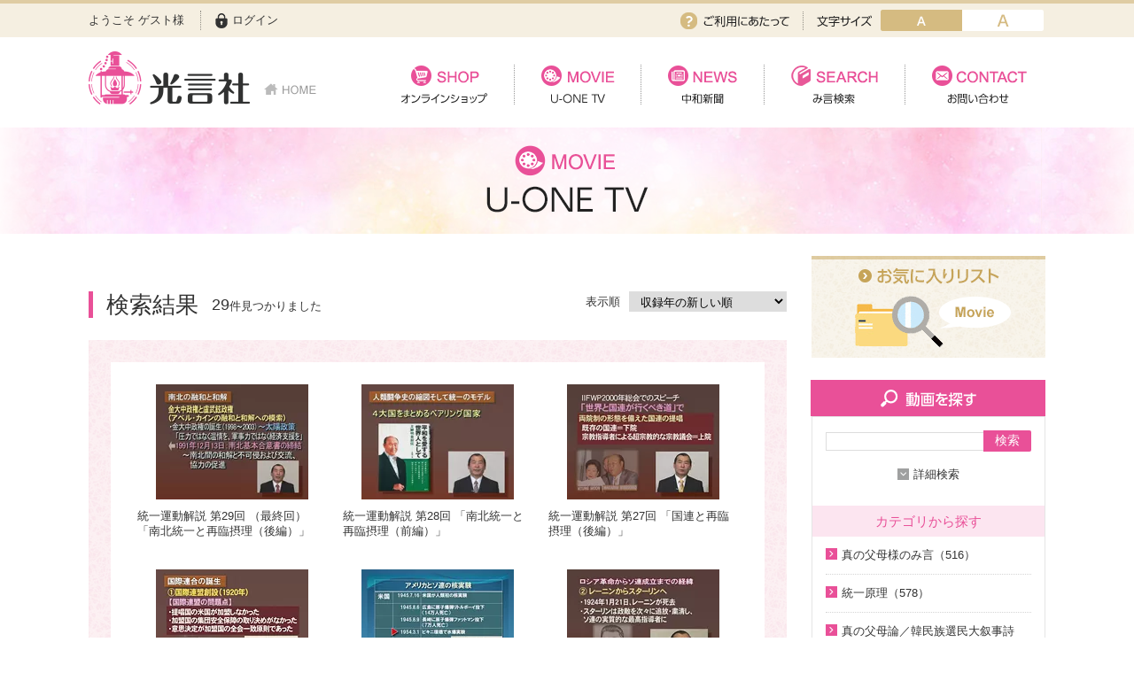

--- FILE ---
content_type: text/html; charset=UTF-8
request_url: https://www.kogensha.jp/movie/search.php?c=001004002
body_size: 13334
content:
<!doctype html>
<html lang="ja">
<head>
	
	<!-- Google Tag Manager -->
	<script>(function(w,d,s,l,i){w[l]=w[l]||[];w[l].push({'gtm.start':
	new Date().getTime(),event:'gtm.js'});var f=d.getElementsByTagName(s)[0],
	j=d.createElement(s),dl=l!='dataLayer'?'&l='+l:'';j.async=true;j.src=
	'https://www.googletagmanager.com/gtm.js?id='+i+dl;f.parentNode.insertBefore(j,f);
	})(window,document,'script','dataLayer','GTM-NQJH3JB');</script>
	<!-- End Google Tag Manager -->
	
	<meta charset="utf-8">
	<meta http-equiv="X-UA-Compatible" content="IE=edge">
		<title>光言社 ポータルサイト - 検索結果｜U-ONE TV</title>
		<meta name="keywords" content="KMS, 光言社, 統一教会, 文鮮明, 世界基督教統一神霊協会">
	<meta name="description" content="文鮮明師が解明した「統一原理」を体系化して解説した書籍『原理講論』日本語版の発刊を起点として、1968年4月5日、光言社は設立されました。株式会社光言社は、すべての人々が幸福になることを祈念し、あらゆるメディアを通して、情報を発信していきます。">
	<meta name="viewport" content="width=device-width, initial-scale=1.0">
	<link rel="shortcut icon" href="/favicon.ico" type="image/vnd.microsoft.icon">
	<link rel="icon" href="/favicon.ico" type="image/vnd.microsoft.icon">
	<!-- iOS Safari -->
	<link rel="apple-touch-icon" sizes="180x180" href="/touch-icon.png">
	<!-- iOS Safari(旧) / Android標準ブラウザ(一部) -->
	<link rel="apple-touch-icon-precomposed" href="/touch-icon.png">
	<!-- Android標準ブラウザ(一部) -->
	<link rel="shortcut icon" href="/touch-icon.png">
	<!-- Android Chrome -->
	<link rel="icon" sizes="192x192" href="/touch-icon.png">
	<link rel="stylesheet" href="/assets/styles/import.css">
	<link rel="stylesheet" media="print" href="/assets/styles/print.css">
	<script type="text/javascript" src="//typesquare.com/3/tsst/script/ja/typesquare.js?62319bd3f6984b0f8222362eac1e02e5" charset="utf-8"></script>
	<script type="text/javascript" src="/assets/js/import.js"></script>
		<!--[if lt IE 9]>
		<script src="/assets/js/plugins/html5shiv.min.js"></script>
		<script src="/assets/js/plugins/html5shiv-printshiv.min.js"></script>
	<![endif]-->

	

</head>
<body>
	<!-- Google Tag Manager (noscript) -->
	<noscript><iframe src="https://www.googletagmanager.com/ns.html?id=GTM-NQJH3JB"
	height="0" width="0" style="display:none;visibility:hidden"></iframe></noscript>
	<!-- End Google Tag Manager (noscript) -->
	<div class="wrapper">
		<nav class="gBar">
			<div class="gBar_inner">
				<div class="gBar_member">
								<p class="gBar_name">ようこそ ゲスト様</p>
				
									<p class="gBar_login"><a href="/member/login.php">ログイン</a></p>
								</div>
				<div class="gBar_subNav">
					<p class="gBar_use"><a href="/regist_guide/">ご利用にあたって</a></p>
					<dl class="gBar_fontSize">
						<dt>文字サイズ</dt>
						<dd class="gBar_fontBtn gBar_fontBtn-small"><a href="javascript: void(0);" class="active" data-font-size="small">small</a></dd>
						<dd class="gBar_fontBtn gBar_fontBtn-big"><a href="javascript: void(0);" data-font-size="big">mig</a></dd>
					</dl>
				</div>
			</div>
		</nav><!-- /.gBar -->
		<header class="gHeader">
			<div class="gHeader_inner">
				<div class="gHeader_fixedWrapper">
					<h1 class="gHeader_logoArea">
						<a href="/">
							<span class="gHeader_logo"><img src="/assets/images/global/logo.png" alt="光言社"></span>
							<span class="gHeader_home"><img src="/assets/images/global/home.png" alt="HOME"></span>
						</a>
					</h1>
					<p class="gHeader_gNavBtn sp-only"><a href="javascript: void(0);"><span></span></a></p>
								</div>
				<nav class="gNav">
					<ul class="gNav_list">
						<li class="gNav_item pc-hidden"><a href="/">HOME</a></li>
						<li class="gNav_item gNav_item-01 gNav_item-active"><a href="/shop/">オンラインショップ</a></li>
						<li class="gNav_item gNav_item-02 gNav_item-active"><a href="/movie/">U-ONE TV</a></li>
						<li class="gNav_item gNav_item-03 gNav_item-active"><a href="/news/">中和新聞</a></li>
						<li class="gNav_item gNav_item-04 gNav_item-active"><a href="/mikotoba/">み言検索</a></li>
						<li class="gNav_item gNav_item-05 gNav_item-active"><a href="/contact/">お問い合わせ</a></li>
					</ul>

					<ul class="gNav_subList sp-only">
													<li class="gNav_subItem"><a href="/member/login.php">ログイン</a></li>
												<!-- <li class="gNav_subItem"><a href="/">ご利用にあたって</a></li> -->
						<li class="gNav_subItem"><a href="/company">会社案内</a></li>
						<li class="gNav_subItem"><a href="/privacy">プライバシーポリシー</a></li>
						<!-- <li class="gNav_subItem"><a href="/">サイトマップ</a></li> -->
						<li class="gNav_subItem"><a href="/faq">よくある質問</a></li>
						<li class="gNav_subItem"><a href="/regist_guide/">ご利用にあたって</a></li>
					</ul>


					<p class="gNav_close sp-only"><a href="javascript:void()0;">CLOSE</a></p>
				</nav>
			</div>
		</header><!-- /.gHeader -->

	
		

		<div class="pageCate">
			<div class="pageCate_inner"><img src="/assets/images/movie/page_cate.png" alt="MOVIE U-ONE TV"></div>
		</div><!-- /.pageCate -->

		<div class="content">
			<article class="main">
				<div class="js-movieTab">
					

				
					<div  >
						<header class="pageSubHeader pageSubHeader-color01">
							<h1 class="pageSubHeader_title">検索結果</h1>
							<p class="pageSubHeader_searchedNum"><strong>29</strong>件見つかりました</p>
							<dl class="pageSubHeader_sort">
								<dt>表示順</dt>
								<dd>
									<select name="" id="">
										<option value="DESC" >収録年の新しい順</option>
										<option value="ASC" >収録年の古い順</option>
									</select>
								</dd>
							</dl>
						</header><!-- /.pageSubHeader -->

						<section class="section">
							<div class="frame frame-color01">
								<div class="frame_body">


																	<div class="blocks blocks-color01 pc-only">
										<ul class="blocks_list">
																						<li class="blocks_item">
												<a href="/movie/detail.php?id=100849"  class="js-toolTip" data-tooltip="tooltip.php?id=100849">
													<figure class="blocks_img">
														<img src="/files_thumbnail/webp/files_movie_thumbnail_3751.webp" alt="統一運動解説">
																											</figure>
													<p class="blocks_txt">
														統一運動解説&nbsp;第29回
（最終回）「南北統一と再臨摂理（後編）」													</p>
												</a>
											</li>
																						<li class="blocks_item">
												<a href="/movie/detail.php?id=100835"  class="js-toolTip" data-tooltip="tooltip.php?id=100835">
													<figure class="blocks_img">
														<img src="/files_thumbnail/webp/files_movie_thumbnail_3731.webp" alt="統一運動解説">
																											</figure>
													<p class="blocks_txt">
														統一運動解説&nbsp;第28回
「南北統一と再臨摂理（前編）」													</p>
												</a>
											</li>
																						<li class="blocks_item">
												<a href="/movie/detail.php?id=100820"  class="js-toolTip" data-tooltip="tooltip.php?id=100820">
													<figure class="blocks_img">
														<img src="/files_thumbnail/webp/files_movie_thumbnail_3715.webp" alt="統一運動解説">
																											</figure>
													<p class="blocks_txt">
														統一運動解説&nbsp;第27回
「国連と再臨摂理（後編）」													</p>
												</a>
											</li>
																						<li class="blocks_item">
												<a href="/movie/detail.php?id=100807"  class="js-toolTip" data-tooltip="tooltip.php?id=100807">
													<figure class="blocks_img">
														<img src="/files_thumbnail/webp/files_movie_thumbnail_3695.webp" alt="統一運動解説">
																											</figure>
													<p class="blocks_txt">
														統一運動解説&nbsp;第26回
「国連と再臨摂理（前編）」													</p>
												</a>
											</li>
																						<li class="blocks_item">
												<a href="/movie/detail.php?id=100788"  class="js-toolTip" data-tooltip="tooltip.php?id=100788">
													<figure class="blocks_img">
														<img src="/files_thumbnail/webp/files_movie_thumbnail_3679.webp" alt="統一運動解説">
																											</figure>
													<p class="blocks_txt">
														統一運動解説&nbsp;第25回
「ソ連カイン型民主主義と再臨摂理（後編）」													</p>
												</a>
											</li>
																						<li class="blocks_item">
												<a href="/movie/detail.php?id=100768"  class="js-toolTip" data-tooltip="tooltip.php?id=100768">
													<figure class="blocks_img">
														<img src="/files_thumbnail/webp/files_movie_thumbnail_3655.webp" alt="統一運動解説">
																											</figure>
													<p class="blocks_txt">
														統一運動解説&nbsp;第24回
「ソ連カイン型民主主義と再臨摂理（前編）」													</p>
												</a>
											</li>
																						<li class="blocks_item">
												<a href="/movie/detail.php?id=100747"  class="js-toolTip" data-tooltip="tooltip.php?id=100747">
													<figure class="blocks_img">
														<img src="/files_thumbnail/webp/files_movie_thumbnail_3635.webp" alt="統一運動解説">
																											</figure>
													<p class="blocks_txt">
														統一運動解説&nbsp;第23回
「米国キリスト教民主主義と再臨摂理（後編）」													</p>
												</a>
											</li>
																						<li class="blocks_item">
												<a href="/movie/detail.php?id=100726"  class="js-toolTip" data-tooltip="tooltip.php?id=100726">
													<figure class="blocks_img">
														<img src="/files_thumbnail/webp/files_movie_thumbnail_3611.webp" alt="統一運動解説">
																											</figure>
													<p class="blocks_txt">
														統一運動解説&nbsp;第22回
「米国キリスト教民主主義と再臨摂理（前編）」													</p>
												</a>
											</li>
																						<li class="blocks_item">
												<a href="/movie/detail.php?id=100712"  class="js-toolTip" data-tooltip="tooltip.php?id=100712">
													<figure class="blocks_img">
														<img src="/files_thumbnail/webp/files_movie_thumbnail_3595.webp" alt="統一運動解説">
																											</figure>
													<p class="blocks_txt">
														統一運動解説&nbsp;第21回
「人間の救いの本質と真の父母（後編）」													</p>
												</a>
											</li>
																						<li class="blocks_item">
												<a href="/movie/detail.php?id=100695"  class="js-toolTip" data-tooltip="tooltip.php?id=100695">
													<figure class="blocks_img">
														<img src="/files_thumbnail/webp/files_movie_thumbnail_3575.webp" alt="統一運動解説">
																											</figure>
													<p class="blocks_txt">
														統一運動解説&nbsp;第20回
「人間の救いの本質と真の父母（前編）」													</p>
												</a>
											</li>
																						<li class="blocks_item">
												<a href="/movie/detail.php?id=100676"  class="js-toolTip" data-tooltip="tooltip.php?id=100676">
													<figure class="blocks_img">
														<img src="/files_thumbnail/webp/files_movie_thumbnail_3555.webp" alt="統一運動解説">
																											</figure>
													<p class="blocks_txt">
														統一運動解説&nbsp;第19回
「再臨摂理と７年路程」													</p>
												</a>
											</li>
																						<li class="blocks_item">
												<a href="/movie/detail.php?id=100543"  class="js-toolTip" data-tooltip="tooltip.php?id=100543">
													<figure class="blocks_img">
														<img src="/files_thumbnail/webp/files_movie_thumbnail_3411.webp" alt="統一運動解説">
																											</figure>
													<p class="blocks_txt">
														統一運動解説&nbsp;第18回
『文鮮明自叙伝』書評（４）「第６章、第７章について」													</p>
												</a>
											</li>
																						<li class="blocks_item">
												<a href="/movie/detail.php?id=100538"  class="js-toolTip" data-tooltip="tooltip.php?id=100538">
													<figure class="blocks_img">
														<img src="/files_thumbnail/webp/files_movie_thumbnail_3405.webp" alt="統一運動解説">
																											</figure>
													<p class="blocks_txt">
														統一運動解説&nbsp;第17回
『文鮮明自叙伝』書評（３）「第３章、第４章、第５章について」													</p>
												</a>
											</li>
																						<li class="blocks_item">
												<a href="/movie/detail.php?id=100534"  class="js-toolTip" data-tooltip="tooltip.php?id=100534">
													<figure class="blocks_img">
														<img src="/files_thumbnail/webp/files_movie_thumbnail_3402.webp" alt="統一運動解説">
																											</figure>
													<p class="blocks_txt">
														統一運動解説&nbsp;第16回
『文鮮明自叙伝』書評（２）「第１章、第２章を中心として」													</p>
												</a>
											</li>
																						<li class="blocks_item">
												<a href="/movie/detail.php?id=100530"  class="js-toolTip" data-tooltip="tooltip.php?id=100530">
													<figure class="blocks_img">
														<img src="/files_thumbnail/webp/files_movie_thumbnail_3398.webp" alt="統一運動解説">
																											</figure>
													<p class="blocks_txt">
														統一運動解説&nbsp;第15回
『文鮮明自叙伝』書評（１）「世界平和実現に生涯をかけた飽くなき挑戦」													</p>
												</a>
											</li>
																						<li class="blocks_item">
												<a href="/movie/detail.php?id=100517"  class="js-toolTip" data-tooltip="tooltip.php?id=100517">
													<figure class="blocks_img">
														<img src="/files_thumbnail/webp/files_movie_thumbnail_3384.webp" alt="統一運動解説">
																											</figure>
													<p class="blocks_txt">
														統一運動解説&nbsp;第14回
「２０００年代の統一運動（後編）」													</p>
												</a>
											</li>
																						<li class="blocks_item">
												<a href="/movie/detail.php?id=100503"  class="js-toolTip" data-tooltip="tooltip.php?id=100503">
													<figure class="blocks_img">
														<img src="/files_thumbnail/webp/files_movie_thumbnail_3368.webp" alt="統一運動解説">
																											</figure>
													<p class="blocks_txt">
														統一運動解説&nbsp;第13回
「２０００年代の統一運動（前編）」													</p>
												</a>
											</li>
																						<li class="blocks_item">
												<a href="/movie/detail.php?id=100459"  class="js-toolTip" data-tooltip="tooltip.php?id=100459">
													<figure class="blocks_img">
														<img src="/files_thumbnail/webp/files_movie_thumbnail_3317.webp" alt="統一運動解説">
																											</figure>
													<p class="blocks_txt">
														統一運動解説&nbsp;第12回
「１９９０年代の統一運動（後編）」													</p>
												</a>
											</li>
																						<li class="blocks_item">
												<a href="/movie/detail.php?id=100445"  class="js-toolTip" data-tooltip="tooltip.php?id=100445">
													<figure class="blocks_img">
														<img src="/files_thumbnail/webp/files_movie_thumbnail_3300.webp" alt="統一運動解説">
																											</figure>
													<p class="blocks_txt">
														統一運動解説&nbsp;第11回
「１９９０年代の統一運動（中編）」													</p>
												</a>
											</li>
																						<li class="blocks_item">
												<a href="/movie/detail.php?id=100385"  class="js-toolTip" data-tooltip="tooltip.php?id=100385">
													<figure class="blocks_img">
														<img src="/files_thumbnail/webp/files_movie_thumbnail_3190.webp" alt="統一運動解説">
																											</figure>
													<p class="blocks_txt">
														統一運動解説&nbsp;第10回
「１９９０年代の統一運動（前編）」													</p>
												</a>
											</li>
																						<li class="blocks_item">
												<a href="/movie/detail.php?id=100341"  class="js-toolTip" data-tooltip="tooltip.php?id=100341">
													<figure class="blocks_img">
														<img src="/files_thumbnail/webp/files_movie_thumbnail_3134.webp" alt="統一運動解説">
																											</figure>
													<p class="blocks_txt">
														統一運動解説&nbsp;第9回
「１９８０年代の統一運動（後編）」													</p>
												</a>
											</li>
																						<li class="blocks_item">
												<a href="/movie/detail.php?id=100325"  class="js-toolTip" data-tooltip="tooltip.php?id=100325">
													<figure class="blocks_img">
														<img src="/files_thumbnail/webp/files_movie_thumbnail_3116.webp" alt="統一運動解説">
																											</figure>
													<p class="blocks_txt">
														統一運動解説&nbsp;第8回
「１９８０年代の統一運動（中編）」													</p>
												</a>
											</li>
																						<li class="blocks_item">
												<a href="/movie/detail.php?id=100314"  class="js-toolTip" data-tooltip="tooltip.php?id=100314">
													<figure class="blocks_img">
														<img src="/files_thumbnail/webp/files_movie_thumbnail_3084.webp" alt="統一運動解説">
																											</figure>
													<p class="blocks_txt">
														統一運動解説&nbsp;第7回
「１９８０年代の統一運動（前編）」													</p>
												</a>
											</li>
																						<li class="blocks_item">
												<a href="/movie/detail.php?id=100297"  class="js-toolTip" data-tooltip="tooltip.php?id=100297">
													<figure class="blocks_img">
														<img src="/files_thumbnail/webp/files_movie_thumbnail_3083.webp" alt="統一運動解説">
																											</figure>
													<p class="blocks_txt">
														統一運動解説&nbsp;第6回
「１９７０年代の統一運動」													</p>
												</a>
											</li>
																						<li class="blocks_item">
												<a href="/movie/detail.php?id=100219"  class="js-toolTip" data-tooltip="tooltip.php?id=100219">
													<figure class="blocks_img">
														<img src="/files_thumbnail/webp/files_movie_thumbnail_2985.webp" alt="統一運動解説">
																											</figure>
													<p class="blocks_txt">
														統一運動解説&nbsp;第5回
「１９６０年代の統一運動」													</p>
												</a>
											</li>
																						<li class="blocks_item">
												<a href="/movie/detail.php?id=100195"  class="js-toolTip" data-tooltip="tooltip.php?id=100195">
													<figure class="blocks_img">
														<img src="/files_thumbnail/webp/files_movie_thumbnail_2907.webp" alt="統一運動解説">
																											</figure>
													<p class="blocks_txt">
														統一運動解説&nbsp;第4回
「統一運動の原点」													</p>
												</a>
											</li>
																						<li class="blocks_item">
												<a href="/movie/detail.php?id=100100"  class="js-toolTip" data-tooltip="tooltip.php?id=100100">
													<figure class="blocks_img">
														<img src="/files_thumbnail/webp/files_movie_thumbnail_2852.webp" alt="統一運動解説">
																											</figure>
													<p class="blocks_txt">
														統一運動解説&nbsp;第3回
「GPFの摂理的意義」													</p>
												</a>
											</li>
																						<li class="blocks_item">
												<a href="/movie/detail.php?id=100068"  class="js-toolTip" data-tooltip="tooltip.php?id=100068">
													<figure class="blocks_img">
														<img src="/files_thumbnail/webp/files_movie_thumbnail_2812.webp" alt="統一運動解説">
																											</figure>
													<p class="blocks_txt">
														統一運動解説&nbsp;第2回
「アベル国連」とは何か													</p>
												</a>
											</li>
																						<li class="blocks_item">
												<a href="/movie/detail.php?id=100022"  class="js-toolTip" data-tooltip="tooltip.php?id=100022">
													<figure class="blocks_img">
														<img src="/files_thumbnail/webp/files_movie_thumbnail_2738.webp" alt="統一運動解説">
																											</figure>
													<p class="blocks_txt">
														統一運動解説&nbsp;第1回
「天宙平和連合と平和大使の使命」													</p>
												</a>
											</li>
																					</ul>
									</div><!-- /.blocks -->

									<div class="blocks blocks-color01 sp-only">
										<ul class="blocks_list js-blocks_carousel">
																						<li class="blocks_item">
												<a href="/movie/detail.php?id=100849"  class="js-toolTip" data-tooltip="tooltip.php?id=100849">
													<figure class="blocks_img">
														<img src="/files_thumbnail/webp/files_movie_thumbnail_3751.webp" alt="統一運動解説">
																											</figure>
													<p class="blocks_txt">
														統一運動解説&nbsp;第29回
（最終回）「南北統一と再臨摂理（後編）」													</p>
												</a>
											</li>
																						<li class="blocks_item">
												<a href="/movie/detail.php?id=100835"  class="js-toolTip" data-tooltip="tooltip.php?id=100835">
													<figure class="blocks_img">
														<img src="/files_thumbnail/webp/files_movie_thumbnail_3731.webp" alt="統一運動解説">
																											</figure>
													<p class="blocks_txt">
														統一運動解説&nbsp;第28回
「南北統一と再臨摂理（前編）」													</p>
												</a>
											</li>
																						<li class="blocks_item">
												<a href="/movie/detail.php?id=100820"  class="js-toolTip" data-tooltip="tooltip.php?id=100820">
													<figure class="blocks_img">
														<img src="/files_thumbnail/webp/files_movie_thumbnail_3715.webp" alt="統一運動解説">
																											</figure>
													<p class="blocks_txt">
														統一運動解説&nbsp;第27回
「国連と再臨摂理（後編）」													</p>
												</a>
											</li>
																						<li class="blocks_item">
												<a href="/movie/detail.php?id=100807"  class="js-toolTip" data-tooltip="tooltip.php?id=100807">
													<figure class="blocks_img">
														<img src="/files_thumbnail/webp/files_movie_thumbnail_3695.webp" alt="統一運動解説">
																											</figure>
													<p class="blocks_txt">
														統一運動解説&nbsp;第26回
「国連と再臨摂理（前編）」													</p>
												</a>
											</li>
																						<li class="blocks_item">
												<a href="/movie/detail.php?id=100788"  class="js-toolTip" data-tooltip="tooltip.php?id=100788">
													<figure class="blocks_img">
														<img src="/files_thumbnail/webp/files_movie_thumbnail_3679.webp" alt="統一運動解説">
																											</figure>
													<p class="blocks_txt">
														統一運動解説&nbsp;第25回
「ソ連カイン型民主主義と再臨摂理（後編）」													</p>
												</a>
											</li>
																						<li class="blocks_item">
												<a href="/movie/detail.php?id=100768"  class="js-toolTip" data-tooltip="tooltip.php?id=100768">
													<figure class="blocks_img">
														<img src="/files_thumbnail/webp/files_movie_thumbnail_3655.webp" alt="統一運動解説">
																											</figure>
													<p class="blocks_txt">
														統一運動解説&nbsp;第24回
「ソ連カイン型民主主義と再臨摂理（前編）」													</p>
												</a>
											</li>
																						<li class="blocks_item">
												<a href="/movie/detail.php?id=100747"  class="js-toolTip" data-tooltip="tooltip.php?id=100747">
													<figure class="blocks_img">
														<img src="/files_thumbnail/webp/files_movie_thumbnail_3635.webp" alt="統一運動解説">
																											</figure>
													<p class="blocks_txt">
														統一運動解説&nbsp;第23回
「米国キリスト教民主主義と再臨摂理（後編）」													</p>
												</a>
											</li>
																						<li class="blocks_item">
												<a href="/movie/detail.php?id=100726"  class="js-toolTip" data-tooltip="tooltip.php?id=100726">
													<figure class="blocks_img">
														<img src="/files_thumbnail/webp/files_movie_thumbnail_3611.webp" alt="統一運動解説">
																											</figure>
													<p class="blocks_txt">
														統一運動解説&nbsp;第22回
「米国キリスト教民主主義と再臨摂理（前編）」													</p>
												</a>
											</li>
																						<li class="blocks_item">
												<a href="/movie/detail.php?id=100712"  class="js-toolTip" data-tooltip="tooltip.php?id=100712">
													<figure class="blocks_img">
														<img src="/files_thumbnail/webp/files_movie_thumbnail_3595.webp" alt="統一運動解説">
																											</figure>
													<p class="blocks_txt">
														統一運動解説&nbsp;第21回
「人間の救いの本質と真の父母（後編）」													</p>
												</a>
											</li>
																						<li class="blocks_item">
												<a href="/movie/detail.php?id=100695"  class="js-toolTip" data-tooltip="tooltip.php?id=100695">
													<figure class="blocks_img">
														<img src="/files_thumbnail/webp/files_movie_thumbnail_3575.webp" alt="統一運動解説">
																											</figure>
													<p class="blocks_txt">
														統一運動解説&nbsp;第20回
「人間の救いの本質と真の父母（前編）」													</p>
												</a>
											</li>
																						<li class="blocks_item">
												<a href="/movie/detail.php?id=100676"  class="js-toolTip" data-tooltip="tooltip.php?id=100676">
													<figure class="blocks_img">
														<img src="/files_thumbnail/webp/files_movie_thumbnail_3555.webp" alt="統一運動解説">
																											</figure>
													<p class="blocks_txt">
														統一運動解説&nbsp;第19回
「再臨摂理と７年路程」													</p>
												</a>
											</li>
																						<li class="blocks_item">
												<a href="/movie/detail.php?id=100543"  class="js-toolTip" data-tooltip="tooltip.php?id=100543">
													<figure class="blocks_img">
														<img src="/files_thumbnail/webp/files_movie_thumbnail_3411.webp" alt="統一運動解説">
																											</figure>
													<p class="blocks_txt">
														統一運動解説&nbsp;第18回
『文鮮明自叙伝』書評（４）「第６章、第７章について」													</p>
												</a>
											</li>
																						<li class="blocks_item">
												<a href="/movie/detail.php?id=100538"  class="js-toolTip" data-tooltip="tooltip.php?id=100538">
													<figure class="blocks_img">
														<img src="/files_thumbnail/webp/files_movie_thumbnail_3405.webp" alt="統一運動解説">
																											</figure>
													<p class="blocks_txt">
														統一運動解説&nbsp;第17回
『文鮮明自叙伝』書評（３）「第３章、第４章、第５章について」													</p>
												</a>
											</li>
																						<li class="blocks_item">
												<a href="/movie/detail.php?id=100534"  class="js-toolTip" data-tooltip="tooltip.php?id=100534">
													<figure class="blocks_img">
														<img src="/files_thumbnail/webp/files_movie_thumbnail_3402.webp" alt="統一運動解説">
																											</figure>
													<p class="blocks_txt">
														統一運動解説&nbsp;第16回
『文鮮明自叙伝』書評（２）「第１章、第２章を中心として」													</p>
												</a>
											</li>
																						<li class="blocks_item">
												<a href="/movie/detail.php?id=100530"  class="js-toolTip" data-tooltip="tooltip.php?id=100530">
													<figure class="blocks_img">
														<img src="/files_thumbnail/webp/files_movie_thumbnail_3398.webp" alt="統一運動解説">
																											</figure>
													<p class="blocks_txt">
														統一運動解説&nbsp;第15回
『文鮮明自叙伝』書評（１）「世界平和実現に生涯をかけた飽くなき挑戦」													</p>
												</a>
											</li>
																						<li class="blocks_item">
												<a href="/movie/detail.php?id=100517"  class="js-toolTip" data-tooltip="tooltip.php?id=100517">
													<figure class="blocks_img">
														<img src="/files_thumbnail/webp/files_movie_thumbnail_3384.webp" alt="統一運動解説">
																											</figure>
													<p class="blocks_txt">
														統一運動解説&nbsp;第14回
「２０００年代の統一運動（後編）」													</p>
												</a>
											</li>
																						<li class="blocks_item">
												<a href="/movie/detail.php?id=100503"  class="js-toolTip" data-tooltip="tooltip.php?id=100503">
													<figure class="blocks_img">
														<img src="/files_thumbnail/webp/files_movie_thumbnail_3368.webp" alt="統一運動解説">
																											</figure>
													<p class="blocks_txt">
														統一運動解説&nbsp;第13回
「２０００年代の統一運動（前編）」													</p>
												</a>
											</li>
																						<li class="blocks_item">
												<a href="/movie/detail.php?id=100459"  class="js-toolTip" data-tooltip="tooltip.php?id=100459">
													<figure class="blocks_img">
														<img src="/files_thumbnail/webp/files_movie_thumbnail_3317.webp" alt="統一運動解説">
																											</figure>
													<p class="blocks_txt">
														統一運動解説&nbsp;第12回
「１９９０年代の統一運動（後編）」													</p>
												</a>
											</li>
																						<li class="blocks_item">
												<a href="/movie/detail.php?id=100445"  class="js-toolTip" data-tooltip="tooltip.php?id=100445">
													<figure class="blocks_img">
														<img src="/files_thumbnail/webp/files_movie_thumbnail_3300.webp" alt="統一運動解説">
																											</figure>
													<p class="blocks_txt">
														統一運動解説&nbsp;第11回
「１９９０年代の統一運動（中編）」													</p>
												</a>
											</li>
																						<li class="blocks_item">
												<a href="/movie/detail.php?id=100385"  class="js-toolTip" data-tooltip="tooltip.php?id=100385">
													<figure class="blocks_img">
														<img src="/files_thumbnail/webp/files_movie_thumbnail_3190.webp" alt="統一運動解説">
																											</figure>
													<p class="blocks_txt">
														統一運動解説&nbsp;第10回
「１９９０年代の統一運動（前編）」													</p>
												</a>
											</li>
																						<li class="blocks_item">
												<a href="/movie/detail.php?id=100341"  class="js-toolTip" data-tooltip="tooltip.php?id=100341">
													<figure class="blocks_img">
														<img src="/files_thumbnail/webp/files_movie_thumbnail_3134.webp" alt="統一運動解説">
																											</figure>
													<p class="blocks_txt">
														統一運動解説&nbsp;第9回
「１９８０年代の統一運動（後編）」													</p>
												</a>
											</li>
																						<li class="blocks_item">
												<a href="/movie/detail.php?id=100325"  class="js-toolTip" data-tooltip="tooltip.php?id=100325">
													<figure class="blocks_img">
														<img src="/files_thumbnail/webp/files_movie_thumbnail_3116.webp" alt="統一運動解説">
																											</figure>
													<p class="blocks_txt">
														統一運動解説&nbsp;第8回
「１９８０年代の統一運動（中編）」													</p>
												</a>
											</li>
																						<li class="blocks_item">
												<a href="/movie/detail.php?id=100314"  class="js-toolTip" data-tooltip="tooltip.php?id=100314">
													<figure class="blocks_img">
														<img src="/files_thumbnail/webp/files_movie_thumbnail_3084.webp" alt="統一運動解説">
																											</figure>
													<p class="blocks_txt">
														統一運動解説&nbsp;第7回
「１９８０年代の統一運動（前編）」													</p>
												</a>
											</li>
																						<li class="blocks_item">
												<a href="/movie/detail.php?id=100297"  class="js-toolTip" data-tooltip="tooltip.php?id=100297">
													<figure class="blocks_img">
														<img src="/files_thumbnail/webp/files_movie_thumbnail_3083.webp" alt="統一運動解説">
																											</figure>
													<p class="blocks_txt">
														統一運動解説&nbsp;第6回
「１９７０年代の統一運動」													</p>
												</a>
											</li>
																						<li class="blocks_item">
												<a href="/movie/detail.php?id=100219"  class="js-toolTip" data-tooltip="tooltip.php?id=100219">
													<figure class="blocks_img">
														<img src="/files_thumbnail/webp/files_movie_thumbnail_2985.webp" alt="統一運動解説">
																											</figure>
													<p class="blocks_txt">
														統一運動解説&nbsp;第5回
「１９６０年代の統一運動」													</p>
												</a>
											</li>
																						<li class="blocks_item">
												<a href="/movie/detail.php?id=100195"  class="js-toolTip" data-tooltip="tooltip.php?id=100195">
													<figure class="blocks_img">
														<img src="/files_thumbnail/webp/files_movie_thumbnail_2907.webp" alt="統一運動解説">
																											</figure>
													<p class="blocks_txt">
														統一運動解説&nbsp;第4回
「統一運動の原点」													</p>
												</a>
											</li>
																						<li class="blocks_item">
												<a href="/movie/detail.php?id=100100"  class="js-toolTip" data-tooltip="tooltip.php?id=100100">
													<figure class="blocks_img">
														<img src="/files_thumbnail/webp/files_movie_thumbnail_2852.webp" alt="統一運動解説">
																											</figure>
													<p class="blocks_txt">
														統一運動解説&nbsp;第3回
「GPFの摂理的意義」													</p>
												</a>
											</li>
																						<li class="blocks_item">
												<a href="/movie/detail.php?id=100068"  class="js-toolTip" data-tooltip="tooltip.php?id=100068">
													<figure class="blocks_img">
														<img src="/files_thumbnail/webp/files_movie_thumbnail_2812.webp" alt="統一運動解説">
																											</figure>
													<p class="blocks_txt">
														統一運動解説&nbsp;第2回
「アベル国連」とは何か													</p>
												</a>
											</li>
																						<li class="blocks_item">
												<a href="/movie/detail.php?id=100022"  class="js-toolTip" data-tooltip="tooltip.php?id=100022">
													<figure class="blocks_img">
														<img src="/files_thumbnail/webp/files_movie_thumbnail_2738.webp" alt="統一運動解説">
																											</figure>
													<p class="blocks_txt">
														統一運動解説&nbsp;第1回
「天宙平和連合と平和大使の使命」													</p>
												</a>
											</li>
																					</ul>
									</div><!-- /.blocks -->
									
								
								</div>
							</div><!-- /.frame -->
						</section><!-- /.section -->

					</div><!-- /.tabContent -->
				</div><!-- /.js-movieTab -->



							
				<section class="section">
					<div class="frame frame-color00">
						<div class="movieNav">
							<ul class="movieNav_list">
								<!-- <li class="movieNav_item"><a href="/" data-mh="movieNav_item"><img src="/assets/images/modules/movie_nav/for_first.png" alt="初めての方へ"></a></li> -->
								<li class="movieNav_item"><a href="/use_uone/" data-mh="movieNav_item"><img src="/assets/images/modules/movie_nav/use.png" alt="U-ONE TV活用法"></a></li>
								<!-- <li class="movieNav_item"><a href="/" data-mh="movieNav_item"><img src="/assets/images/modules/movie_nav/spec.png" alt="動作環境"></a></li> -->
								<li class="movieNav_item"><a href="/faq/" data-mh="movieNav_item"><img src="/assets/images/modules/movie_nav/faq.png" alt="よくある質問"></a></li>
							</ul>
						</div><!-- /.movieNav -->
					</div><!-- /.frame -->
				</section><!-- /.section -->
			</article><!-- /.main -->

						<div class="side">
				<div class="section">
					<p class="tCenter"><a href="favorite.php" ><img src="/assets/images/bnr/fav_movie2.png" alt="お気に入りリスト"></a></p>
				</div><!-- /.section -->

				<div class="section">
					<div class="sideFrame sideFrame-color01">
						<h1 class="sideFrame_title"><img src="/assets/images/side/side_frame/title_search-movie.svg" alt="動画を探す"></h1>
						<div class="sideFrame_body">
							<div class="sideSearch sideSearch-color01">
								<form action="search.php" method="get">
									<p class="sideSearch_word"><input type="text" name="q" id="" value=""></p>
									<p class="sideSearch_submit"><button type="submit" class="sideSearch_btn">検索</button></p>
								</form>
							</div><!-- /.sideSearch -->

							<div class="sideFilter sideFilter-color01">
								<h2 class="sideFilter_title"><a href="javascript: void(0);">詳細検索</a></h2>
								<form action="search.php" method="get" class="sideFilter_body" data-anim="sideFilter_body">
									<div class="sideFilter_inner">
										<dl class="sideFilter_elem">
											<dt>キーワード</dt>
											<dd><input type="text" name="q" id="" value=""></dd>
										</dl>
										<dl class="sideFilter_elem">
											<dt>カテゴリ</dt>
											<dd>
												<select name="c" id="">
													<option value="">------</option>
																									<option value="001012" >真の父母様のみ言</option>
																									<option value="001002" >統一原理</option>
																									<option value="001030" >真の父母論／韓民族選民大叙事詩</option>
																									<option value="001029" >家庭礼拝</option>
																									<option value="001010" >会長メッセージ</option>
																									<option value="001014" >U-ONEニュース</option>
																									<option value="001026" >天寶家庭特別講座</option>
																									<option value="001025" >上級講座・神氏族メシヤ勝利を目指して</option>
																									<option value="001021" >天一国経典</option>
																									<option value="001004" >神主義</option>
																									<option value="001022" >ほぼ5分シリーズ</option>
																									<option value="001003" >愛天愛人愛国の生活</option>
																									<option value="001005" >伝道</option>
																									<option value="001008" >統一運動ニュース</option>
																									<option value="001011" >証し</option>
																									<option value="001007" >教養講座</option>
																									<option value="001001" >摂理解説</option>
																									<option value="001013" >幼児・小学生</option>
																									<option value="001009" >中高生</option>
																									<option value="001023" >地域化講座</option>
																									<option value="001017" >家庭生活</option>
																									<option value="001018" >祝福結婚</option>
																									<option value="001019" >真の父母の絶対価値</option>
																									<option value="001020" >聖歌</option>
																									<option value="001006" >アニメ</option>
																									<option value="001015" >エンターテインメント</option>
																									<option value="001024" >VIDEO de 訓読シリーズ</option>
																									<option value="001027" >家庭連合</option>
																								</select>
											</dd>
										</dl>
										<dl class="sideFilter_elem">
											<dt>収録年</dt>
											<dd>
												<select name="ry" id="">
													<option value="">------</option>
													<option value="2010" >2010年代</option>
													<option value="2000" >2000年代</option>
													<option value="1990" >1990年代</option>
													<option value="1980" >1980年代</option>
													<option value="1970" >それ以前</option>
												</select>
											</dd>
										</dl>
										<dl class="sideFilter_elem">
											<dt>制作年</dt>
											<dd>
												<select name="py" id="">
													<option value="">------</option>
													<option value="2010" >2010年代</option>
													<option value="2000" >2000年代</option>
													<option value="1990" >1990年代</option>
													<option value="1980" >1980年代</option>
													<option value="1970" >それ以前</option>
												</select>
											</dd>
										</dl>
										<dl class="sideFilter_elem">
											<dt>再生時間</dt>
											<dd>
												<select name="l" id="">
													<option value="">------</option>
													<option value="10" >10分以内</option>
													<option value="20" >20分以内</option>
													<option value="30" >30分以内</option>
													<option value="31" >31分以上</option>
												</select>
											</dd>
										</dl>
										<dl class="sideFilter_elem">
											<dt>収録場所</dt>
											<dd>
																							<select name="ps" id="">
													<option value="">------</option>
																									<option value="003001" >アメリカ</option>
																									<option value="003002" >オーストリア</option>
																									<option value="003004" >韓国</option>
																									<option value="003012" >カンボジア</option>
																									<option value="003009" >ジンバブエ</option>
																									<option value="003007" >セネガル共和国</option>
																									<option value="003006" >タイ</option>
																									<option value="003011" >台湾</option>
																									<option value="003005" >日本</option>
																									<option value="003008" >ネパール</option>
																									<option value="003003" >ブラジル</option>
																									<option value="003010" >南アフリカ共和国</option>
																									<option value="003013" >ニジェール</option>
																									<option value="003014" >ドイツ</option>
																								</select>
											</dd>
																																	<dd>
												<select name="pc" id="">
													<option value="">------</option>
																									<option value="004021" >アラスカ</option>
																									<option value="004022" >仁川</option>
																									<option value="004026" >ウィーン</option>
																									<option value="004007" >浦安</option>
																									<option value="004003" >大阪</option>
																									<option value="004011" >片品村</option>
																									<option value="004034" >カトマンズ</option>
																									<option value="004020" >川崎</option>
																									<option value="004012" >北九州</option>
																									<option value="004013" >京都</option>
																									<option value="004019" >京畿道</option>
																									<option value="004036" >ケープタウン</option>
																									<option value="004010" >神戸</option>
																									<option value="004024" >さいたま</option>
																									<option value="004033" >サンパウロ</option>
																									<option value="004005" >札幌</option>
																									<option value="004018" >ソウル</option>
																									<option value="004038" >台北市</option>
																									<option value="004032" >ダカール</option>
																									<option value="004014" >千葉</option>
																									<option value="004002" >済州島</option>
																									<option value="004025" >土浦</option>
																									<option value="004009" >東京</option>
																									<option value="004016" >長野</option>
																									<option value="004006" >名古屋</option>
																									<option value="004040" >ニュージャージー</option>
																									<option value="004001" >ニューヨーク</option>
																									<option value="004029" >釜山</option>
																									<option value="004035" >ハラレ</option>
																									<option value="004008" >ハワイ</option>
																									<option value="004031" >バンコク</option>
																									<option value="004028" >福岡</option>
																									<option value="004039" >プノンペン</option>
																									<option value="004017" >松本</option>
																									<option value="004023" >麗水</option>
																									<option value="004015" >ラスベガス</option>
																									<option value="004037" >ロサンゼルス</option>
																									<option value="004030" >ワシントンD.C.</option>
																									<option value="004041" >昌原市</option>
																									<option value="004042" >カリフォルニア州</option>
																									<option value="004043" >ミュンヘン</option>
																									<option value="004044" >ジャルジン</option>
																									<option value="004045" >コネチカット州ブリッジポート</option>
																									<option value="004046" >水沢洞</option>
																									<option value="004047" >加平郡</option>
																									<option value="004048" >シカゴ</option>
																								</select>
											</dd>
																																	<dd>
												<select name="pf" id="">
													<option value="">------</option>
																									<option value="005028" >足立教会</option>
																									<option value="005049" >有明コロシアム</option>
																									<option value="005054" >アリアンツ・パルケ・アリーナ</option>
																									<option value="005001" >アンカレッジ・ガーデン</option>
																									<option value="005002" >イースト・ガーデン</option>
																									<option value="005010" >一心特別教育院</option>
																									<option value="005050" >一山キンテックス</option>
																									<option value="005011" >一和龍仁研修院</option>
																									<option value="005051" >インパクトアリーナ</option>
																									<option value="005058" >HJ天宙天寶修錬苑</option>
																									<option value="005013" >江戸川教会</option>
																									<option value="005038" >尾瀬霊園</option>
																									<option value="005003" >オリンピック・メーンスタジアム</option>
																									<option value="005012" >教会本部</option>
																									<option value="005004" >キング・ガーデン</option>
																									<option value="005005" >クイーンガーデン</option>
																									<option value="005057" >ケープタウン国際コンベンションセンター</option>
																									<option value="005062" >孝情文和苑</option>
																									<option value="005014" >国際平和教育院</option>
																									<option value="005055" >国立スポーツ競技場</option>
																									<option value="005053" >コンベンションセンター（CICAD）</option>
																									<option value="005017" >松濤本部</option>
																									<option value="005060" >シティ・オブ・リヒュージ教会</option>
																									<option value="005064" >首相府</option>
																									<option value="005045" >上院議員会館</option>
																									<option value="005018" >新宿教会</option>
																									<option value="005019" >杉並教会</option>
																									<option value="005020" >世界宣教本部</option>
																									<option value="005023" >世田谷教会</option>
																									<option value="005027" >鮮文大学</option>
																									<option value="005039" >宝塚研修センター</option>
																									<option value="005026" >千葉中央修錬所</option>
																									<option value="005047" >蚕室ロッテホテル</option>
																									<option value="005063" >天苑宮天苑教会</option>
																									<option value="005029" >中央修練院</option>
																									<option value="005015" >済州国際研修院</option>
																									<option value="005024" >清心国際青少年修錬院</option>
																									<option value="005025" >清心平和ワールドセンター</option>
																									<option value="005035" >土浦研修センター</option>
																									<option value="005031" >天正宮博物館</option>
																									<option value="005032" >天宙清平修錬苑</option>
																									<option value="005048" >天宙清平修錬苑 天城旺臨宮殿</option>
																									<option value="005033" >天福宮</option>
																									<option value="005034" >天和宮</option>
																									<option value="005036" >東京教会</option>
																									<option value="005030" >長野教会</option>
																									<option value="005042" >名古屋教会</option>
																									<option value="005056" >ナッソー・ベテランズ・メモリアル・コロシアム</option>
																									<option value="005071" >釜山家庭教会</option>
																									<option value="005067" >プルデンシャル センター</option>
																									<option value="005073" >ベーカリーカフェ水仙</option>
																									<option value="005006" >ベルベディア</option>
																									<option value="005043" >福岡家庭教会</option>
																									<option value="005040" >本郷苑</option>
																									<option value="005041" >本部教会</option>
																									<option value="005044" >凡一殿聖地</option>
																									<option value="005016" >松本教会</option>
																									<option value="005052" >マディソン・スクエア・ガーデン</option>
																									<option value="005008" >マンハッタン教会</option>
																									<option value="005007" >マンハッタンセンター</option>
																									<option value="005037" >南楊州体育文化センター総合運動場</option>
																									<option value="005069" >龍平リゾート</option>
																									<option value="005059" >ロッテホテル・ソウル</option>
																									<option value="005046" >ワシントン・タイムズ</option>
																									<option value="005009" >ワンワールドテレビジョン</option>
																									<option value="005061" >MGMグランドホテル</option>
																									<option value="005065" >本部2F 礼拝堂</option>
																									<option value="005066" >パレス・オブ・コングレス</option>
																									<option value="005068" >孝情文和苑孝情文和ホール</option>
																									<option value="005070" >東京都大田区</option>
																									<option value="005072" >天城旺臨宮殿</option>
																									<option value="005074" >HJガーデンホール</option>
																									<option value="005075" >天苑宮</option>
																									<option value="005076" >HJグローバルアートセンター</option>
																									<option value="005077" >川崎OWTスタジオ</option>
																									<option value="005078" >南楊州大教会</option>
																									<option value="005079" >HJ一和タワー</option>
																									<option value="005080" >デスバレー</option>
																									<option value="005081" >加平べゴニアバードパーク</option>
																									<option value="005082" >発旺山HJモナパーク</option>
																									<option value="005085" >アメリカ合衆国議会議事堂</option>
																									<option value="005086" >マリオット･ホテル</option>
																									<option value="005087" >ワールドミッションセンター</option>
																								</select>
											</dd>
																					</dl>
										<p class="sideFilter_btn"><button type="submit">検　索</button></p>
									</div>
								</form>
								<a href="javascript: void(0);" class="sideFilter_overlay" data-anim="sideFilter_overlay"></a>
							</div><!-- /.sideFilter -->

							<div class="sideTree sideTree-color01">
								<h2 class="sideTree_title">カテゴリから探す</h2>
								<ul class="sideTree_list">
																		<li class="sideTree_item">
																				<a href="search.php?c=001012">真の父母様のみ言（516）</a>
										<ul class="sideTree_list ">
																					<li class="sideTree_item"><a href="search.php?c=001012006">2020年代（136）</a></li>
																					<li class="sideTree_item"><a href="search.php?c=001012001">2010年代（200）</a></li>
																					<li class="sideTree_item"><a href="search.php?c=001012002">2000年代（7）</a></li>
																					<li class="sideTree_item"><a href="search.php?c=001012003">1990年代（58）</a></li>
																					<li class="sideTree_item"><a href="search.php?c=001012004">1980年代（16）</a></li>
																					<li class="sideTree_item"><a href="search.php?c=001012005">1970年代（7）</a></li>
																					<li class="sideTree_item"><a href="search.php?c=001012007">幸運の言葉（77）</a></li>
																					<li class="sideTree_item"><a href="search.php?c=001012008">天の摂理からみた真の父母様の位相と価値（真の父母論）（8）</a></li>
																					<li class="sideTree_item"><a href="search.php?c=001012009">韓民族選民大叙事詩（6）</a></li>
																				</ul>
																			</li>
																		<li class="sideTree_item">
																				<a href="search.php?c=001002">統一原理（578）</a>
										<ul class="sideTree_list ">
																					<li class="sideTree_item"><a href="search.php?c=001002009">統一原理講座（31）</a></li>
																					<li class="sideTree_item"><a href="search.php?c=001002018">天の摂理からみた真の父母様の位相と価値（真の父母論）（8）</a></li>
																					<li class="sideTree_item"><a href="search.php?c=001002019">韓民族選民大叙事詩（6）</a></li>
																					<li class="sideTree_item"><a href="search.php?c=001002020">脱会説得の宗教的背景（3）</a></li>
																					<li class="sideTree_item"><a href="search.php?c=001002017">そうだったのか！人類一家族（14）</a></li>
																					<li class="sideTree_item"><a href="search.php?c=001002016">そうだったのか！統一原理（34）</a></li>
																					<li class="sideTree_item"><a href="search.php?c=001002010">ほぼ5分でわかる統一原理（153）</a></li>
																					<li class="sideTree_item"><a href="search.php?c=001002011">ほぼ5分でわかる祝福結婚Q&A（78）</a></li>
																					<li class="sideTree_item"><a href="search.php?c=001002006">２１日修練会教育教材（33）</a></li>
																					<li class="sideTree_item"><a href="search.php?c=001002007">真の幸せ講座（15）</a></li>
																					<li class="sideTree_item"><a href="search.php?c=001002008">シリーズ『原理講論』を読む（20）</a></li>
																					<li class="sideTree_item"><a href="search.php?c=001002004">統一原理（14）</a></li>
																					<li class="sideTree_item"><a href="search.php?c=001002001">ゴッディズム（19）</a></li>
																					<li class="sideTree_item"><a href="search.php?c=001002003">ゴッディズム・ポイント講座（17）</a></li>
																					<li class="sideTree_item"><a href="search.php?c=001002005">神主義講座（10）</a></li>
																					<li class="sideTree_item"><a href="search.php?c=001002002">小学生のための原理講義（12）</a></li>
																					<li class="sideTree_item"><a href="search.php?c=001002012">北谷真雄氏が語る統一原理＆証し（21）</a></li>
																					<li class="sideTree_item"><a href="search.php?c=001002013">二世のための祝福結婚講座（38）</a></li>
																					<li class="sideTree_item"><a href="search.php?c=001002014">VIDEO de 訓読『原理講論』（42）</a></li>
																					<li class="sideTree_item"><a href="search.php?c=001002015">続・二世のための祝福結婚講座（10）</a></li>
																				</ul>
																			</li>
																		<li class="sideTree_item">
																				<a href="search.php?c=001030">真の父母論／韓民族選民大叙事詩（14）</a>
										<ul class="sideTree_list ">
																					<li class="sideTree_item"><a href="search.php?c=001030001">天の摂理からみた真の父母様の位相と価値（真の父母論）（8）</a></li>
																					<li class="sideTree_item"><a href="search.php?c=001030002">韓民族選民大叙事詩（6）</a></li>
																				</ul>
																			</li>
																		<li class="sideTree_item">
																				<a href="search.php?c=001029">家庭礼拝（514）</a>
										<ul class="sideTree_list ">
																					<li class="sideTree_item"><a href="search.php?c=001029008">家庭礼拝のための説教（11）</a></li>
																					<li class="sideTree_item"><a href="search.php?c=001029001">家庭連合Web教会 礼拝説教（55）</a></li>
																					<li class="sideTree_item"><a href="search.php?c=001029004">中高生のためのWeb礼拝（180）</a></li>
																					<li class="sideTree_item"><a href="search.php?c=001029005">聖歌（歌入り）（21）</a></li>
																					<li class="sideTree_item"><a href="search.php?c=001029006">聖歌（ピアノ伴奏）（57）</a></li>
																					<li class="sideTree_item"><a href="search.php?c=001029007">韓国語聖歌（49）</a></li>
																					<li class="sideTree_item"><a href="search.php?c=001029003">ジュニアのための礼拝（108）</a></li>
																					<li class="sideTree_item"><a href="search.php?c=001029002">親と子のための説教集　こども礼拝（32）</a></li>
																				</ul>
																			</li>
																		<li class="sideTree_item">
																				<a href="search.php?c=001010">会長メッセージ（133）</a>
										<ul class="sideTree_list ">
																					<li class="sideTree_item"><a href="search.php?c=001010015">2026年（2）</a></li>
																					<li class="sideTree_item"><a href="search.php?c=001010014">2025年（12）</a></li>
																					<li class="sideTree_item"><a href="search.php?c=001010013">2022年（1）</a></li>
																					<li class="sideTree_item"><a href="search.php?c=001010012">2020年（24）</a></li>
																					<li class="sideTree_item"><a href="search.php?c=001010011">2019年（18）</a></li>
																					<li class="sideTree_item"><a href="search.php?c=001010010">2018年（20）</a></li>
																					<li class="sideTree_item"><a href="search.php?c=001010009">2017年（10）</a></li>
																					<li class="sideTree_item"><a href="search.php?c=001010008">2016年（9）</a></li>
																					<li class="sideTree_item"><a href="search.php?c=001010007">2015年（10）</a></li>
																					<li class="sideTree_item"><a href="search.php?c=001010006">2014年（10）</a></li>
																					<li class="sideTree_item"><a href="search.php?c=001010005">2013年（9）</a></li>
																					<li class="sideTree_item"><a href="search.php?c=001010004">2010年（2）</a></li>
																					<li class="sideTree_item"><a href="search.php?c=001010003">2009年（5）</a></li>
																					<li class="sideTree_item"><a href="search.php?c=001010001">2008年（1）</a></li>
																				</ul>
																			</li>
																		<li class="sideTree_item">
																				<a href="search.php?c=001014">U-ONEニュース（427）</a>
										<ul class="sideTree_list ">
																					<li class="sideTree_item"><a href="search.php?c=001014012">2026年（2）</a></li>
																					<li class="sideTree_item"><a href="search.php?c=001014011">2025年（25）</a></li>
																					<li class="sideTree_item"><a href="search.php?c=001014010">2024年（26）</a></li>
																					<li class="sideTree_item"><a href="search.php?c=001014009">2023年（27）</a></li>
																					<li class="sideTree_item"><a href="search.php?c=001014008">2022年（38）</a></li>
																					<li class="sideTree_item"><a href="search.php?c=001014007">2021年（47）</a></li>
																					<li class="sideTree_item"><a href="search.php?c=001014006">2020年（49）</a></li>
																					<li class="sideTree_item"><a href="search.php?c=001014005">2019年（50）</a></li>
																					<li class="sideTree_item"><a href="search.php?c=001014004">2018年（50）</a></li>
																					<li class="sideTree_item"><a href="search.php?c=001014003">2017年（50）</a></li>
																					<li class="sideTree_item"><a href="search.php?c=001014002">2016年（49）</a></li>
																					<li class="sideTree_item"><a href="search.php?c=001014001">2015年（14）</a></li>
																				</ul>
																			</li>
																		<li class="sideTree_item">
																				<a href="search.php?c=001026">天寶家庭特別講座（9）</a>
										<ul class="sideTree_list ">
																					<li class="sideTree_item"><a href="search.php?c=001026001">天寳家庭特別講座（8）</a></li>
																				</ul>
																			</li>
																		<li class="sideTree_item">
																				<a href="search.php?c=001025">上級講座・神氏族メシヤ勝利を目指して（27）</a>
										<ul class="sideTree_list ">
																					<li class="sideTree_item"><a href="search.php?c=001025001">はじめに（2）</a></li>
																					<li class="sideTree_item"><a href="search.php?c=001025002">1. 家庭教育講座（11）</a></li>
																					<li class="sideTree_item"><a href="search.php?c=001025003">2. 神氏族メシヤ講座（8）</a></li>
																					<li class="sideTree_item"><a href="search.php?c=001025006">3. HJ天宙天寶修錬苑講座（3）</a></li>
																					<li class="sideTree_item"><a href="search.php?c=001025005">コミュニケーション講座（2）</a></li>
																				</ul>
																			</li>
																		<li class="sideTree_item">
																				<a href="search.php?c=001021">天一国経典（11）</a>
										<ul class="sideTree_list ">
																					<li class="sideTree_item"><a href="search.php?c=001021001">天一国経典関連映像（11）</a></li>
																				</ul>
																			</li>
																		<li class="sideTree_item">
																				<a href="search.php?c=001004">神主義（903）</a>
										<ul class="sideTree_list sideTree_list-isOpen">
																					<li class="sideTree_item"><a href="search.php?c=001004023">祝福家庭を愛する真の父母（8）</a></li>
																					<li class="sideTree_item"><a href="search.php?c=001004016">２１日修練会教育教材（5）</a></li>
																					<li class="sideTree_item"><a href="search.php?c=001004019">家庭連合Web教会 礼拝説教（55）</a></li>
																					<li class="sideTree_item"><a href="search.php?c=001004031">そうだったのか！人類一家族（14）</a></li>
																					<li class="sideTree_item"><a href="search.php?c=001004024">ほぼ5分でわかる祝福結婚Q&A（78）</a></li>
																					<li class="sideTree_item"><a href="search.php?c=001004021">ほぼ5分でわかる統一原理（153）</a></li>
																					<li class="sideTree_item"><a href="search.php?c=001004022">ほぼ5分で分かる勝共理論（188）</a></li>
																					<li class="sideTree_item"><a href="search.php?c=001004015">ジュニアのための礼拝（108）</a></li>
																					<li class="sideTree_item"><a href="search.php?c=001004014">原理教室補助教材（10）</a></li>
																					<li class="sideTree_item"><a href="search.php?c=001004012">祝福の意義と価値（5）</a></li>
																					<li class="sideTree_item"><a href="search.php?c=001004007">世界平和のためのビジョン講座（10）</a></li>
																					<li class="sideTree_item"><a href="search.php?c=001004009">統一思想入門（7）</a></li>
																					<li class="sideTree_item"><a href="search.php?c=001004008">勝共思想入門（4）</a></li>
																					<li class="sideTree_item"><a href="search.php?c=001004002">統一運動解説（29）</a></li>
																					<li class="sideTree_item"><a href="search.php?c=001004011">「真の家庭」の十字架路程と勝利（7）</a></li>
																					<li class="sideTree_item"><a href="search.php?c=001004005">復帰摂理歴史の流れと環太平洋時代の到来（3）</a></li>
																					<li class="sideTree_item"><a href="search.php?c=001004004">日本社会を蝕む文化共産主義（5）</a></li>
																					<li class="sideTree_item"><a href="search.php?c=001004006">アボニム 少年時代・青年時代（2）</a></li>
																					<li class="sideTree_item"><a href="search.php?c=001004013">親と子のための説教集　こども礼拝（31）</a></li>
																					<li class="sideTree_item"><a href="search.php?c=001004018">天の御国から（12）</a></li>
																					<li class="sideTree_item"><a href="search.php?c=001004020">HEAVENLY WORLD（9）</a></li>
																					<li class="sideTree_item"><a href="search.php?c=001004001">ゆうこおねえさんのビデオかみしばい（15）</a></li>
																					<li class="sideTree_item"><a href="search.php?c=001004010">みやかおねえさんのビデオかみしばい（4）</a></li>
																					<li class="sideTree_item"><a href="search.php?c=001004003">「朗読の部屋」みんなのポケットマルスム（2）</a></li>
																					<li class="sideTree_item"><a href="search.php?c=001004025">氏族メシヤ活動推進の必読書「文鮮明先生の日本語による御言集 特別編１」の解説（1）</a></li>
																					<li class="sideTree_item"><a href="search.php?c=001004026">二世のための祝福結婚講座（38）</a></li>
																					<li class="sideTree_item"><a href="search.php?c=001004027">家庭連合が贈る聖書ものがたり（26）</a></li>
																					<li class="sideTree_item"><a href="search.php?c=001004028">VIDEO de 訓読『原理講論』（42）</a></li>
																					<li class="sideTree_item"><a href="search.php?c=001004029">続・二世のための祝福結婚講座（10）</a></li>
																					<li class="sideTree_item"><a href="search.php?c=001004030">U-ONE TVアーカイブ  ｢統一思想｣デジタルリマスター版（17）</a></li>
																				</ul>
																			</li>
																		<li class="sideTree_item">
																				<a href="search.php?c=001022">ほぼ5分シリーズ（676）</a>
										<ul class="sideTree_list ">
																					<li class="sideTree_item"><a href="search.php?c=001022001">ほぼ5分でわかる統一原理（153）</a></li>
																					<li class="sideTree_item"><a href="search.php?c=001022002">ほぼ5分でわかる勝共理論（188）</a></li>
																					<li class="sideTree_item"><a href="search.php?c=001022003">ほぼ5分でわかる祝福結婚Q&A（78）</a></li>
																					<li class="sideTree_item"><a href="search.php?c=001022004">ほぼ5分でわかる人生相談Q&A 幸せな人生の極意！（219）</a></li>
																					<li class="sideTree_item"><a href="search.php?c=001022005">ほぼ5分でわかる介護・福祉（38）</a></li>
																				</ul>
																			</li>
																		<li class="sideTree_item">
																				<a href="search.php?c=001003">愛天愛人愛国の生活（986）</a>
										<ul class="sideTree_list ">
																					<li class="sideTree_item"><a href="search.php?c=001003047">北谷真雄氏が語る統一原理＆証し（21）</a></li>
																					<li class="sideTree_item"><a href="search.php?c=001003046">韓国語聖歌（49）</a></li>
																					<li class="sideTree_item"><a href="search.php?c=001003045">祝福家庭を愛する真の父母（8）</a></li>
																					<li class="sideTree_item"><a href="search.php?c=001003038">U-ONE TV ザ・インタビュー（38）</a></li>
																					<li class="sideTree_item"><a href="search.php?c=001003040">二世が語る～僕らの未来（3）</a></li>
																					<li class="sideTree_item"><a href="search.php?c=001003003">夫婦の愛を育てるために（21）</a></li>
																					<li class="sideTree_item"><a href="search.php?c=001003027">ＶＩＳＩＯＮ２０２０最前線（29）</a></li>
																					<li class="sideTree_item"><a href="search.php?c=001003041">家庭連合Web教会 礼拝説教（55）</a></li>
																					<li class="sideTree_item"><a href="search.php?c=001003013">きょうからできる愛天愛人愛国の生活（23）</a></li>
																					<li class="sideTree_item"><a href="search.php?c=001003039">天の御国から（12）</a></li>
																					<li class="sideTree_item"><a href="search.php?c=001003042">HEAVENLY WORLD（9）</a></li>
																					<li class="sideTree_item"><a href="search.php?c=001003043">心を開けば（6）</a></li>
																					<li class="sideTree_item"><a href="search.php?c=001003033">ハートフル・ストーリー（7）</a></li>
																					<li class="sideTree_item"><a href="search.php?c=001003037">聖歌 ギターアレンジ（8）</a></li>
																					<li class="sideTree_item"><a href="search.php?c=001003014">天民化教育講座（7）</a></li>
																					<li class="sideTree_item"><a href="search.php?c=001003020">伝道最前線情報 （動画版）（14）</a></li>
																					<li class="sideTree_item"><a href="search.php?c=001003002">伝道最前線情報（91）</a></li>
																					<li class="sideTree_item"><a href="search.php?c=001003031">原理教室補助教材（10）</a></li>
																					<li class="sideTree_item"><a href="search.php?c=001003015">シリーズＫＭＳ講演会（12）</a></li>
																					<li class="sideTree_item"><a href="search.php?c=001003007">幸せになるためのコミュニケーション講座（28）</a></li>
																					<li class="sideTree_item"><a href="search.php?c=001003018">ＴＨＥ ＮＥＷ ＶＩＳＩＯＮ（3）</a></li>
																					<li class="sideTree_item"><a href="search.php?c=001003008">統一運動PHOTOアルバム（28）</a></li>
																					<li class="sideTree_item"><a href="search.php?c=001003016">炎の伝道師 松本道子の奮戦記（11）</a></li>
																					<li class="sideTree_item"><a href="search.php?c=001003017">氏族的メシヤ講座（7）</a></li>
																					<li class="sideTree_item"><a href="search.php?c=001003021">ファミリーコミュニケーション講座（13）</a></li>
																					<li class="sideTree_item"><a href="search.php?c=001003001">みんな元気になあれ（30）</a></li>
																					<li class="sideTree_item"><a href="search.php?c=001003022">ユダヤ・キリスト教講座＜基礎編＞（7）</a></li>
																					<li class="sideTree_item"><a href="search.php?c=001003009">ユダヤ・キリスト教講座（43）</a></li>
																					<li class="sideTree_item"><a href="search.php?c=001003010">シリーズ霊的集団の誤りを正す（8）</a></li>
																					<li class="sideTree_item"><a href="search.php?c=001003012">シリーズ霊的集団の誤りを正す 第２弾（2）</a></li>
																					<li class="sideTree_item"><a href="search.php?c=001003025">シリーズ霊的集団の誤りを正す 第３弾（8）</a></li>
																					<li class="sideTree_item"><a href="search.php?c=001003034">天国道場（22）</a></li>
																					<li class="sideTree_item"><a href="search.php?c=001003019">天国道場 エピソード１（5）</a></li>
																					<li class="sideTree_item"><a href="search.php?c=001003023">天国道場 エピソード２（5）</a></li>
																					<li class="sideTree_item"><a href="search.php?c=001003024">天国道場 エピソード３（5）</a></li>
																					<li class="sideTree_item"><a href="search.php?c=001003026">天国道場 エピソード４（5）</a></li>
																					<li class="sideTree_item"><a href="search.php?c=001003035">通いはじめる親子の心（8）</a></li>
																					<li class="sideTree_item"><a href="search.php?c=001003006">サタンの誘惑（5）</a></li>
																					<li class="sideTree_item"><a href="search.php?c=001003029">KMSザ・インタビュー（8）</a></li>
																					<li class="sideTree_item"><a href="search.php?c=001003030">証、講演（20）</a></li>
																					<li class="sideTree_item"><a href="search.php?c=001003032">ジュニアのための礼拝（106）</a></li>
																					<li class="sideTree_item"><a href="search.php?c=001003005">こころの四季（20）</a></li>
																					<li class="sideTree_item"><a href="search.php?c=001003004">「朗読の部屋」神の国の小さな物語（14）</a></li>
																					<li class="sideTree_item"><a href="search.php?c=001003028">「朗読の部屋」みんなのポケットマルスム（2）</a></li>
																					<li class="sideTree_item"><a href="search.php?c=001003036">神氏族メシヤ最前線（1）</a></li>
																					<li class="sideTree_item"><a href="search.php?c=001003044">地域化講座（8）</a></li>
																					<li class="sideTree_item"><a href="search.php?c=001003049">癒やしのオルゴール聖歌（44）</a></li>
																					<li class="sideTree_item"><a href="search.php?c=001003050">HOLY SONGS ～FEMALE VOCALIST～（21）</a></li>
																					<li class="sideTree_item"><a href="search.php?c=001003051">家庭青年のための家庭教育講座（13）</a></li>
																					<li class="sideTree_item"><a href="search.php?c=001003053">サンライズ オーシャン（10）</a></li>
																					<li class="sideTree_item"><a href="search.php?c=001003054">VIDEO de 訓読『原理講論』（42）</a></li>
																					<li class="sideTree_item"><a href="search.php?c=001003055">癒やしのオルゴール聖歌メドレー（9）</a></li>
																					<li class="sideTree_item"><a href="search.php?c=001003057">安らぎのジャズピアノ（聖歌編）（1）</a></li>
																				</ul>
																			</li>
																		<li class="sideTree_item">
																				<a href="search.php?c=001005">伝道（652）</a>
										<ul class="sideTree_list ">
																					<li class="sideTree_item"><a href="search.php?c=001005004">真の父母様紹介（54）</a></li>
																					<li class="sideTree_item"><a href="search.php?c=001005002">教義紹介（446）</a></li>
																					<li class="sideTree_item"><a href="search.php?c=001005003">祝福紹介（131）</a></li>
																					<li class="sideTree_item"><a href="search.php?c=001005001">統一運動紹介（19）</a></li>
																				</ul>
																			</li>
																		<li class="sideTree_item">
																				<a href="search.php?c=001008">統一運動ニュース（243）</a>
										<ul class="sideTree_list ">
																					<li class="sideTree_item"><a href="search.php?c=001008003">2020年代（5）</a></li>
																					<li class="sideTree_item"><a href="search.php?c=001008002">2010年代（152）</a></li>
																					<li class="sideTree_item"><a href="search.php?c=001008001">2000年代（75）</a></li>
																					<li class="sideTree_item"><a href="search.php?c=001008005">1980年代（1）</a></li>
																					<li class="sideTree_item"><a href="search.php?c=001008004">1970年代（4）</a></li>
																				</ul>
																			</li>
																		<li class="sideTree_item">
																				<a href="search.php?c=001011">証し（394）</a>
										<ul class="sideTree_list ">
																					<li class="sideTree_item"><a href="search.php?c=001011029">自叙伝 天地人真の父母様との対話（1）</a></li>
																					<li class="sideTree_item"><a href="search.php?c=001011028">直接見た父母様の愛の姿 ～ 阿部公子さんの証し（9）</a></li>
																					<li class="sideTree_item"><a href="search.php?c=001011026">真実一路 ～ 松山貢三 魂の叫び（12）</a></li>
																					<li class="sideTree_item"><a href="search.php?c=001011027">北谷真雄が語る霊界の真実、その後（4）</a></li>
																					<li class="sideTree_item"><a href="search.php?c=001011025">阿部知行（777双）が証す 父母の愛に触れた日々（10）</a></li>
																					<li class="sideTree_item"><a href="search.php?c=001011024">神霊と真理に満たされて 777双 阿部公子さんの証し（5）</a></li>
																					<li class="sideTree_item"><a href="search.php?c=001011016">証シリーズ 真のお母様、感謝します（46）</a></li>
																					<li class="sideTree_item"><a href="search.php?c=001011019">証シリーズ 真のお母様、感謝します（ナレーション入り）（46）</a></li>
																					<li class="sideTree_item"><a href="search.php?c=001011008">北谷真雄が語る霊界の真実（8）</a></li>
																					<li class="sideTree_item"><a href="search.php?c=001011015">「霊界はある。霊人たちはいつも共にいる」シリーズ　続・北谷真雄が語る霊界の真実（7）</a></li>
																					<li class="sideTree_item"><a href="search.php?c=001011023">北谷真雄が語る霊界の真実、再び（7）</a></li>
																					<li class="sideTree_item"><a href="search.php?c=001011017">北谷真雄氏が語る統一原理＆証し（21）</a></li>
																					<li class="sideTree_item"><a href="search.php?c=001011022">霊界の真実、もう一つの証言（7）</a></li>
																					<li class="sideTree_item"><a href="search.php?c=001011014">祝福家庭を愛する真の父母（8）</a></li>
																					<li class="sideTree_item"><a href="search.php?c=001011013">自叙伝 真の父母様のみ跡を慕って（28）</a></li>
																					<li class="sideTree_item"><a href="search.php?c=001011004">私の出会った真のお父様（7）</a></li>
																					<li class="sideTree_item"><a href="search.php?c=001011006">周藤健先生自叙伝（43）</a></li>
																					<li class="sideTree_item"><a href="search.php?c=001011018">統一教会蘇生期を語る（10）</a></li>
																					<li class="sideTree_item"><a href="search.php?c=001011003">父母様の愛（3）</a></li>
																					<li class="sideTree_item"><a href="search.php?c=001011005">ハートフル・ストーリー（7）</a></li>
																					<li class="sideTree_item"><a href="search.php?c=001011002">証、講演（20）</a></li>
																					<li class="sideTree_item"><a href="search.php?c=001011001">KMSザ・インタビュー（9）</a></li>
																					<li class="sideTree_item"><a href="search.php?c=001011009">U-ONE TV ザ・インタビュー（38）</a></li>
																					<li class="sideTree_item"><a href="search.php?c=001011010">二世が語る～僕らの未来（3）</a></li>
																					<li class="sideTree_item"><a href="search.php?c=001011011"> 夫婦愛を育む幸福の基本原則 　～母のように 娘のように～（16）</a></li>
																					<li class="sideTree_item"><a href="search.php?c=001011012">真の夫婦の愛を求めて（12）</a></li>
																					<li class="sideTree_item"><a href="search.php?c=001011020">思い出の聖歌エピソード動画（4）</a></li>
																				</ul>
																			</li>
																		<li class="sideTree_item">
																				<a href="search.php?c=001007">教養講座（1115）</a>
										<ul class="sideTree_list ">
																					<li class="sideTree_item"><a href="search.php?c=001007049">脱会説得の宗教的背景（3）</a></li>
																					<li class="sideTree_item"><a href="search.php?c=001007048">北谷真雄が語る霊界の真実、その後（4）</a></li>
																					<li class="sideTree_item"><a href="search.php?c=001007038">ここがポイント！ビューポイント（33）</a></li>
																					<li class="sideTree_item"><a href="search.php?c=001007036">「霊界はある。霊人たちはいつも共にいる」シリーズ　続・北谷真雄が語る霊界の真実（7）</a></li>
																					<li class="sideTree_item"><a href="search.php?c=001007014">ＫＭＳビューポイント（42）</a></li>
																					<li class="sideTree_item"><a href="search.php?c=001007035">ほぼ5分でわかる勝共理論（188）</a></li>
																					<li class="sideTree_item"><a href="search.php?c=001007005">内外情勢解説（60）</a></li>
																					<li class="sideTree_item"><a href="search.php?c=001007030">北谷真雄が語る霊界の真実（9）</a></li>
																					<li class="sideTree_item"><a href="search.php?c=001007007">天国道場（22）</a></li>
																					<li class="sideTree_item"><a href="search.php?c=001007033"> 夫婦愛を育む幸福の基本原則 　～母のように 娘のように～（16）</a></li>
																					<li class="sideTree_item"><a href="search.php?c=001007016">夫婦の愛を育てるために（21）</a></li>
																					<li class="sideTree_item"><a href="search.php?c=001007034">真の夫婦の愛を求めて（12）</a></li>
																					<li class="sideTree_item"><a href="search.php?c=001007031">通いはじめる親子の心（8）</a></li>
																					<li class="sideTree_item"><a href="search.php?c=001007012">総合相談室Ｑ＆Ａ（16）</a></li>
																					<li class="sideTree_item"><a href="search.php?c=001007011">現代のホロコースト～知られざる統一教会信者に対する宗教迫害（32）</a></li>
																					<li class="sideTree_item"><a href="search.php?c=001007018">日本社会を蝕む文化共産主義（5）</a></li>
																					<li class="sideTree_item"><a href="search.php?c=001007001">漂流する若者たち（9）</a></li>
																					<li class="sideTree_item"><a href="search.php?c=001007003">よんい博士と行く神様の世界（47）</a></li>
																					<li class="sideTree_item"><a href="search.php?c=001007004">天一国ぐうわシリーズ（31）</a></li>
																					<li class="sideTree_item"><a href="search.php?c=001007006">デジタル偉人館 神様の涙（8）</a></li>
																					<li class="sideTree_item"><a href="search.php?c=001007008">KMSひとくち韓国語（12）</a></li>
																					<li class="sideTree_item"><a href="search.php?c=001007009">オリニハングル教室（10）</a></li>
																					<li class="sideTree_item"><a href="search.php?c=001007010">オリニハングル教室 Part2（16）</a></li>
																					<li class="sideTree_item"><a href="search.php?c=001007013">使ってみよう ひとくち韓国語（40）</a></li>
																					<li class="sideTree_item"><a href="search.php?c=001007015">みんな元気になあれ（30）</a></li>
																					<li class="sideTree_item"><a href="search.php?c=001007017">「朗読の部屋」神の国の小さな物語（14）</a></li>
																					<li class="sideTree_item"><a href="search.php?c=001007019">こころの四季（20）</a></li>
																					<li class="sideTree_item"><a href="search.php?c=001007026">ユダヤ・キリスト教講座＜基礎編＞（7）</a></li>
																					<li class="sideTree_item"><a href="search.php?c=001007020">ユダヤ・キリスト教講座（43）</a></li>
																					<li class="sideTree_item"><a href="search.php?c=001007022">天民化教育講座（7）</a></li>
																					<li class="sideTree_item"><a href="search.php?c=001007023">シリーズＫＭＳ講演会（12）</a></li>
																					<li class="sideTree_item"><a href="search.php?c=001007024">ＴＨＥ ＮＥＷ ＶＩＳＩＯＮ（3）</a></li>
																					<li class="sideTree_item"><a href="search.php?c=001007025">天国道場 エピソード１（5）</a></li>
																					<li class="sideTree_item"><a href="search.php?c=001007027">天国道場 エピソード２（5）</a></li>
																					<li class="sideTree_item"><a href="search.php?c=001007028">天国道場 エピソード３（5）</a></li>
																					<li class="sideTree_item"><a href="search.php?c=001007029">天国道場 エピソード４（5）</a></li>
																					<li class="sideTree_item"><a href="search.php?c=001007040">家庭連合が贈る聖書ものがたり（26）</a></li>
																					<li class="sideTree_item"><a href="search.php?c=001007041">ほぼ5分でわかる人生相談Q&A 幸せな人生の極意！（219）</a></li>
																					<li class="sideTree_item"><a href="search.php?c=001007042">ほぼ5分でわかる介護・福祉Q＆A（38）</a></li>
																					<li class="sideTree_item"><a href="search.php?c=001007044">世界平和のためのビジョン講座（10）</a></li>
																					<li class="sideTree_item"><a href="search.php?c=001007045">霊界の真実、もう一つの証言（7）</a></li>
																					<li class="sideTree_item"><a href="search.php?c=001007046">北谷真雄が語る霊界の真実、再び（7）</a></li>
																				</ul>
																			</li>
																		<li class="sideTree_item">
																				<a href="search.php?c=001001">摂理解説（49）</a>
										<ul class="sideTree_list ">
																					<li class="sideTree_item"><a href="search.php?c=001001002">今日の摂理解説（44）</a></li>
																					<li class="sideTree_item"><a href="search.php?c=001001001">1時間で分かる「現代の摂理」（4）</a></li>
																				</ul>
																			</li>
																		<li class="sideTree_item">
																				<a href="search.php?c=001013">幼児・小学生（236）</a>
										<ul class="sideTree_list ">
																					<li class="sideTree_item"><a href="search.php?c=001013007">親と子のための説教集 こども礼拝（32）</a></li>
																					<li class="sideTree_item"><a href="search.php?c=001013002">小学生のための原理講義（12）</a></li>
																					<li class="sideTree_item"><a href="search.php?c=001013005">アボニム 少年時代・青年時代（2）</a></li>
																					<li class="sideTree_item"><a href="search.php?c=001013003">よんい博士と行く神様の世界（47）</a></li>
																					<li class="sideTree_item"><a href="search.php?c=001013004">デジタル偉人館 神様の涙（8）</a></li>
																					<li class="sideTree_item"><a href="search.php?c=001013001">ゆうこおねえさんのビデオかみしばい（19）</a></li>
																					<li class="sideTree_item"><a href="search.php?c=001013006">みやかおねえさんのビデオかみしばい（4）</a></li>
																					<li class="sideTree_item"><a href="search.php?c=001013008">座間先生のiＳＴＦわくわく講座（14）</a></li>
																					<li class="sideTree_item"><a href="search.php?c=001013009">座間先生のiＳＴＦわくわく講座 Part2（12）</a></li>
																					<li class="sideTree_item"><a href="search.php?c=001013010">OMNIPRESENCE イツモトモニ（15）</a></li>
																					<li class="sideTree_item"><a href="search.php?c=001013011">True Pure Harmony（10）</a></li>
																					<li class="sideTree_item"><a href="search.php?c=001013012">家庭連合が贈る聖書ものがたり（26）</a></li>
																					<li class="sideTree_item"><a href="search.php?c=001013013">アーカイブ「クリスマス企画番組 Pure Heart Christmas」デジタルリマスター版（1）</a></li>
																					<li class="sideTree_item"><a href="search.php?c=001013014">そうだったのか！統一原理（34）</a></li>
																				</ul>
																			</li>
																		<li class="sideTree_item">
																				<a href="search.php?c=001009">中高生（462）</a>
										<ul class="sideTree_list ">
																					<li class="sideTree_item"><a href="search.php?c=001009002">中高生のためのWeb礼拝（186）</a></li>
																					<li class="sideTree_item"><a href="search.php?c=001009013">そうだったのか！人類一家族（14）</a></li>
																					<li class="sideTree_item"><a href="search.php?c=001009012">そうだったのか！統一原理（34）</a></li>
																					<li class="sideTree_item"><a href="search.php?c=001009010">二世が語る～僕らの未来（3）</a></li>
																					<li class="sideTree_item"><a href="search.php?c=001009006">ジュニアのための礼拝（108）</a></li>
																					<li class="sideTree_item"><a href="search.php?c=001009008">Eternal Love / Hyo Jin Moon（16）</a></li>
																					<li class="sideTree_item"><a href="search.php?c=001009011">True Pure Harmony（10）</a></li>
																					<li class="sideTree_item"><a href="search.php?c=001009007">OMNIPRESENCE イツモトモニ（15）</a></li>
																					<li class="sideTree_item"><a href="search.php?c=001009009">天国の門（5）</a></li>
																					<li class="sideTree_item"><a href="search.php?c=001009004">アボニム 少年時代・青年時代（2）</a></li>
																					<li class="sideTree_item"><a href="search.php?c=001009001">中高生教育Ｑ＆Ａ（27）</a></li>
																					<li class="sideTree_item"><a href="search.php?c=001009003">デジタル偉人館 神様の涙（8）</a></li>
																					<li class="sideTree_item"><a href="search.php?c=001009005">親と子のための説教集 こども礼拝（32）</a></li>
																				</ul>
																			</li>
																		<li class="sideTree_item">
																				<a href="search.php?c=001023">地域化講座（8）</a>
										<ul class="sideTree_list ">
																					<li class="sideTree_item"><a href="search.php?c=001023001">地域化講座（8）</a></li>
																				</ul>
																			</li>
																		<li class="sideTree_item">
																				<a href="search.php?c=001017">家庭生活（85）</a>
										<ul class="sideTree_list ">
																					<li class="sideTree_item"><a href="search.php?c=001017002"> 夫婦愛を育む幸福の基本原則 　～母のように 娘のように～（16）</a></li>
																					<li class="sideTree_item"><a href="search.php?c=001017009">夫婦の愛を育てるために（21）</a></li>
																					<li class="sideTree_item"><a href="search.php?c=001017003">真の夫婦の愛を求めて（12）</a></li>
																					<li class="sideTree_item"><a href="search.php?c=001017005">二世祝福ポイント講座（9）</a></li>
																					<li class="sideTree_item"><a href="search.php?c=001017006">親セミナー（10）</a></li>
																					<li class="sideTree_item"><a href="search.php?c=001017007">親子セミナー（4）</a></li>
																					<li class="sideTree_item"><a href="search.php?c=001017010">家庭青年のための家庭教育講座（13）</a></li>
																				</ul>
																			</li>
																		<li class="sideTree_item">
																				<a href="search.php?c=001018">祝福結婚（76）</a>
										<ul class="sideTree_list ">
																					<li class="sideTree_item"><a href="search.php?c=001018004">二世祝福ポイント講座（9）</a></li>
																					<li class="sideTree_item"><a href="search.php?c=001018009">祝福の意義と価値（5）</a></li>
																					<li class="sideTree_item"><a href="search.php?c=001018005">親セミナー（10）</a></li>
																					<li class="sideTree_item"><a href="search.php?c=001018006">親子セミナー（4）</a></li>
																					<li class="sideTree_item"><a href="search.php?c=001018010">二世のための祝福結婚講座（38）</a></li>
																					<li class="sideTree_item"><a href="search.php?c=001018011">続・二世のための祝福結婚講座（10）</a></li>
																				</ul>
																			</li>
																		<li class="sideTree_item">
																				<a href="search.php?c=001019">真の父母の絶対価値（15）</a>
										<ul class="sideTree_list ">
																					<li class="sideTree_item"><a href="search.php?c=001019001">真の父母の絶対価値（10）</a></li>
																					<li class="sideTree_item"><a href="search.php?c=001019002">文鮮明先生が見た韓鶴子総裁（5）</a></li>
																				</ul>
																			</li>
																		<li class="sideTree_item">
																				<a href="search.php?c=001020">聖歌（189）</a>
										<ul class="sideTree_list ">
																					<li class="sideTree_item"><a href="search.php?c=001020002">韓国語聖歌（49）</a></li>
																					<li class="sideTree_item"><a href="search.php?c=001020001">聖歌（57）</a></li>
																					<li class="sideTree_item"><a href="search.php?c=001020003">癒やしのオルゴール聖歌（44）</a></li>
																					<li class="sideTree_item"><a href="search.php?c=001020004">HOLY SONGS ～FEMALE VOCALIST～（21）</a></li>
																					<li class="sideTree_item"><a href="search.php?c=001020005">癒やしのオルゴール聖歌メドレー（9）</a></li>
																					<li class="sideTree_item"><a href="search.php?c=001020006">聖歌 ギターアレンジ（8）</a></li>
																					<li class="sideTree_item"><a href="search.php?c=001020007">安らぎのジャズピアノ（聖歌編）（1）</a></li>
																				</ul>
																			</li>
																		<li class="sideTree_item">
																				<a href="search.php?c=001006">アニメ（127）</a>
										<ul class="sideTree_list ">
																					<li class="sideTree_item"><a href="search.php?c=001006001">聖書ものがたり（8）</a></li>
																					<li class="sideTree_item"><a href="search.php?c=001006002">がんばれ！ソンジャマン！！（33）</a></li>
																					<li class="sideTree_item"><a href="search.php?c=001006005">再臨のメシヤ（20）</a></li>
																					<li class="sideTree_item"><a href="search.php?c=001006009">炎の伝道師 松本道子の奮戦記（11）</a></li>
																					<li class="sideTree_item"><a href="search.php?c=001006010">サタンの誘惑（5）</a></li>
																					<li class="sideTree_item"><a href="search.php?c=001006008">天国道場（22）</a></li>
																					<li class="sideTree_item"><a href="search.php?c=001006012">天国道場 エピソード１（5）</a></li>
																					<li class="sideTree_item"><a href="search.php?c=001006013">天国道場 エピソード２（5）</a></li>
																					<li class="sideTree_item"><a href="search.php?c=001006014">天国道場 エピソード３（5）</a></li>
																					<li class="sideTree_item"><a href="search.php?c=001006015">天国道場 エピソード４（5）</a></li>
																					<li class="sideTree_item"><a href="search.php?c=001006016">デジタル偉人館 神様の涙（8）</a></li>
																				</ul>
																			</li>
																		<li class="sideTree_item">
																				<a href="search.php?c=001015">エンターテインメント（244）</a>
										<ul class="sideTree_list ">
																					<li class="sideTree_item"><a href="search.php?c=001015011">韓国語聖歌（49）</a></li>
																					<li class="sideTree_item"><a href="search.php?c=001015001">OMNIPRESENCE イツモトモニ（15）</a></li>
																					<li class="sideTree_item"><a href="search.php?c=001015002">聖歌 ギターアレンジ（8）</a></li>
																					<li class="sideTree_item"><a href="search.php?c=001015003">天の御国から（12）</a></li>
																					<li class="sideTree_item"><a href="search.php?c=001015009">心を開けば（6）</a></li>
																					<li class="sideTree_item"><a href="search.php?c=001015005">HEAVENLY WORLD（9）</a></li>
																					<li class="sideTree_item"><a href="search.php?c=001015007">True Pure Harmony（10）</a></li>
																					<li class="sideTree_item"><a href="search.php?c=001015004">Eternal Love / Hyo Jin Moon（16）</a></li>
																					<li class="sideTree_item"><a href="search.php?c=001015006">天国の門（5）</a></li>
																					<li class="sideTree_item"><a href="search.php?c=001015010">み旨の応援歌（1）</a></li>
																					<li class="sideTree_item"><a href="search.php?c=001015012">癒やしのオルゴール聖歌（44）</a></li>
																					<li class="sideTree_item"><a href="search.php?c=001015013">HOLY SONGS ～FEMALE VOCALIST～（21）</a></li>
																					<li class="sideTree_item"><a href="search.php?c=001015014">サンライズ オーシャン（10）</a></li>
																					<li class="sideTree_item"><a href="search.php?c=001015015">癒やしのオルゴール聖歌メドレー（9）</a></li>
																					<li class="sideTree_item"><a href="search.php?c=001015016">安らぎのジャズピアノ（聖歌編）（1）</a></li>
																					<li class="sideTree_item"><a href="search.php?c=001015017">アーカイブ「クリスマス企画番組 Pure Heart Christmas」デジタルリマスター版（1）</a></li>
																					<li class="sideTree_item"><a href="search.php?c=001015018">Treasure ホワイトクロス（10）</a></li>
																				</ul>
																			</li>
																		<li class="sideTree_item">
																				<a href="search.php?c=001024">VIDEO de 訓読シリーズ（42）</a>
										<ul class="sideTree_list ">
																					<li class="sideTree_item"><a href="search.php?c=001024001">VIDEO de 訓読『原理講論』（42）</a></li>
																				</ul>
																			</li>
																		<li class="sideTree_item">
																				<a href="search.php?c=001027">家庭連合（2）</a>
										<ul class="sideTree_list ">
																					<li class="sideTree_item"><a href="search.php?c=001027001">『拝啓 岸田文雄首相　家庭連合に、解散請求の要件なし』著者インタビュー（2）</a></li>
																				</ul>
																			</li>
																	</ul>
							</div><!-- /.sideTree -->

														<form action="search.php" method="get" id="dummyForm" style="display:none;">
																															<input type="text" name="c" id="" value="001004002">
																																																																								<input type="text" name="o" id="" value="">
								<input type="text" name="page" id="" value="">
							</form>
						</div>
					</div><!-- /.sideFrame -->
				</div><!-- /.section -->
			</div><!-- /.side -->
		</div><!-- /.content -->


		<div class="gFooter">
			<div class="gFooter_inner">
				<div class="gFooter_toTop"><a href="#"><img src="/assets/images/global/totop.png" alt="PAGE TOP"></a></div>
				<ul class="gFooter_nav">
					<li class="gFooter_item"><a href="/company/">会社案内</a></li>
					<li class="gFooter_item"><a href="/privacy/">プライバシーポリシー</a></li>
					<!-- <li class="gFooter_item"><a href="/">サイトマップ</a></li> -->
					<li class="gFooter_item"><a href="/faq">よくある質問</a></li>
					<li class="gFooter_item"><a href="/regist_guide/">ご利用にあたって</a></li>
				</ul>
				<p class="gFooter_copyright">&copy; KOGENSHA co.,ltd. All rights reserved. </p>
			</div>
		</div><!-- /.gFooter -->

	</div><!-- /.wrapper -->
	<div class="overlay"></div>

	
<script>
	$(function(){
		//並び替え
		var $dummyForm = $('#dummyForm');
		$('.pageSubHeader_sort select').on("change",function(){
			$('input[name=o]',$dummyForm).val($(this).val());
			$dummyForm.submit();
		});
	});
</script>

	<div class="modalContent"></div><!-- /.modalContent -->

<script>
	var _gaq = _gaq || [];
	_gaq.push(['_setAccount', 'UA-16811239-3']);
	_gaq.push(['_trackPageview']);
	(function() {
		var ga = document.createElement('script'); ga.type = 'text/javascript'; ga.async = true;
		ga.src = ('https:' == document.location.protocol ? 'https://ssl' : 'http://www') + '.google-analytics.com/ga.js';
		var s = document.getElementsByTagName('script')[0]; s.parentNode.insertBefore(ga, s);
	})();
</script>


</body>
</html>

--- FILE ---
content_type: application/javascript
request_url: https://www.kogensha.jp/assets/js/import.js
body_size: 526
content:
(function() {

	var jsfiles = [
		'plugins/jquery-1.11.1.min.js',
		'plugins/smoothScroll.js',
		'plugins/jquery.matchHeight-min.js',
		'plugins/jquery.resizeend.min.js',
		'plugins/jquery.cookie.js',
		'plugins/rem.min.js',
		'plugins/jquery.sliderPro.min.js',
		'plugins/slick.min.js',
		'plugins/jquery.tooltipster.min.js',
		'plugins/jquery.plainmodal.js',
		'plugins/datatables.min.js',
		'plugins/smartenter.js',
		'plugins/hammer.min.js',
		'plugins/jquery.hammer.js',
		'plugins/jquery.booklet.latest.min.js',


		//以下はpluginより後に読み込むこと
		'modules.js',
		'common.js'
	];  // ロードされるスクリプト（このファイルからの相対パス指定）



	/****************************** DO NOT EDIT BELOW *****************************/
	function lastof(es)    { return es[es.length - 1]; }
	function dirname(path) { return path.substring(0, path.lastIndexOf('/')); }
	var prefix = dirname(lastof(document.getElementsByTagName('script')).src);
	for(var i = 0; i < jsfiles.length; i++) {
	    document.write('<script type="text/javascript" src="' + prefix + '/' + jsfiles[i] + '"></script>');
	}
}).call(this);

--- FILE ---
content_type: image/svg+xml
request_url: https://www.kogensha.jp/assets/images/side/side_frame/title_search-movie.svg
body_size: 3093
content:
<?xml version="1.0" encoding="utf-8"?>
<!-- Generator: Adobe Illustrator 16.0.3, SVG Export Plug-In . SVG Version: 6.00 Build 0)  -->
<!DOCTYPE svg PUBLIC "-//W3C//DTD SVG 1.1//EN" "http://www.w3.org/Graphics/SVG/1.1/DTD/svg11.dtd">
<svg version="1.1" id="side_side_frame_title_search-movie.svg"
	 xmlns="http://www.w3.org/2000/svg" xmlns:xlink="http://www.w3.org/1999/xlink" x="0px" y="0px" width="265px" height="42px"
	 viewBox="-76.83 -11.16 265 42" enable-background="new -76.83 -11.16 265 42" xml:space="preserve">
<path id="シェイプ_170" fill="#FFFFFF" d="M0.569,19.09c0.748,0.771,1.979,0.788,2.749,0.041
	c0.014-0.014,0.027-0.027,0.041-0.041l3.27-3.261c-0.28-0.189-0.55-0.39-0.81-0.59l1.21-1.21c0.06,0.051,0.14,0.11,0.2,0.15
	c0.04,0.03,0.09,0.06,0.14,0.1l0.01,0.011c0.05,0.029,0.09,0.06,0.14,0.09c0.032,0.027,0.07,0.048,0.11,0.06
	c0.07,0.05,0.14,0.101,0.21,0.141c1.196,0.708,2.56,1.081,3.95,1.079c1.387,0.004,2.749-0.369,3.94-1.079
	c1.162-0.682,2.129-1.649,2.81-2.811c1.427-2.437,1.427-5.453,0-7.89c-0.03-0.04-0.06-0.09-0.09-0.13
	c-0.03-0.07-0.08-0.131-0.11-0.19c-0.064-0.107-0.134-0.211-0.21-0.31c-0.029-0.032-0.056-0.065-0.08-0.101
	c-0.03-0.03-0.05-0.08-0.08-0.109c-0.03-0.03-0.04-0.061-0.07-0.091l-0.16-0.189c-0.274-0.318-0.571-0.616-0.89-0.89
	c-0.06-0.04-0.12-0.101-0.18-0.15c-0.03-0.03-0.06-0.05-0.09-0.08c-0.03-0.03-0.08-0.04-0.11-0.07
	c-0.033-0.031-0.07-0.058-0.11-0.079c-0.11-0.08-0.2-0.141-0.31-0.221c-0.058-0.037-0.118-0.07-0.18-0.1
	c-0.049-0.03-0.096-0.063-0.14-0.1c-2.426-1.441-5.449-1.426-7.86,0.04c-2.404,1.397-3.882,3.969-3.88,6.75
	c-0.007,1.386,0.363,2.747,1.07,3.939c0.07,0.11,0.13,0.22,0.2,0.33c0.03,0.046,0.063,0.089,0.1,0.13l0.01,0.021
	c0.03,0.05,0.06,0.09,0.09,0.14c0.05,0.07,0.11,0.14,0.16,0.2l-1.19,1.21c-0.209-0.259-0.402-0.529-0.58-0.811l-3.28,3.28
	c-0.761,0.752-0.752,1.996,0,2.757C0.575,19.063,0.58,19.068,0.569,19.09z M8.659,12.4c-0.02,0-0.02-0.01-0.04-0.01
	c-0.015-0.021-0.036-0.039-0.06-0.05c-0.13-0.11-0.27-0.21-0.41-0.32c-0.024-0.023-0.051-0.043-0.08-0.06
	c-0.028-0.03-0.058-0.057-0.09-0.08c-0.041-0.032-0.078-0.068-0.11-0.11l-0.1-0.1c-0.035-0.025-0.063-0.061-0.08-0.101
	c-0.023-0.021-0.043-0.044-0.06-0.069c-0.119-0.133-0.229-0.273-0.33-0.42c-0.018-0.017-0.032-0.037-0.04-0.061
	c-0.009-0.008-0.016-0.019-0.02-0.03c-0.008-0.018-0.019-0.034-0.03-0.05c-0.007-0.009-0.011-0.02-0.01-0.03
	c-0.021-0.012-0.033-0.035-0.03-0.06c-0.014-0.011-0.024-0.024-0.03-0.04c-0.02-0.021-0.03-0.05-0.05-0.07
	c-0.02-0.014-0.031-0.036-0.03-0.06c-0.03-0.04-0.05-0.09-0.08-0.13V10.53c-0.016-0.039-0.036-0.075-0.06-0.11
	c-0.006-0.016-0.017-0.029-0.03-0.04c-0.015-0.034-0.031-0.067-0.05-0.1c-0.032-0.049-0.055-0.104-0.07-0.16
	c-0.64-1.438-0.64-3.081,0-4.52c0.885-2.002,2.871-3.29,5.06-3.28c0.778,0,1.547,0.16,2.26,0.47c0.2,0.101,0.38,0.19,0.57,0.3
	c0.017,0.017,0.038,0.026,0.06,0.03c0.06,0.03,0.12,0.07,0.17,0.101c0.03,0.02,0.06,0.05,0.09,0.069
	c0.037,0.028,0.077,0.053,0.12,0.07c0.061,0.041,0.118,0.088,0.17,0.14c0.326,0.266,0.624,0.564,0.89,0.891
	c0.05,0.06,0.09,0.119,0.14,0.17c0.03,0.05,0.06,0.08,0.08,0.12c0.016,0.032,0.036,0.062,0.06,0.09c0.04,0.069,0.07,0.109,0.11,0.17
	c0.012,0.019,0.022,0.039,0.03,0.06c0.1,0.19,0.2,0.37,0.29,0.57c0.626,1.438,0.626,3.072,0,4.51
	c-0.563,1.248-1.562,2.247-2.81,2.811c-1.435,0.64-3.075,0.64-4.51,0c-0.059-0.019-0.116-0.042-0.17-0.07
	c-0.033-0.019-0.066-0.035-0.1-0.05c-0.018-0.003-0.033-0.015-0.04-0.03c-0.035-0.023-0.071-0.044-0.11-0.06h-0.01
	c-0.05-0.03-0.1-0.051-0.14-0.08c-0.019-0.013-0.039-0.022-0.06-0.03c-0.021-0.011-0.042-0.024-0.06-0.04
	c-0.019-0.011-0.035-0.024-0.05-0.04c-0.017-0.016-0.038-0.026-0.06-0.03c-0.019-0.006-0.036-0.017-0.05-0.03
	C8.681,12.426,8.667,12.415,8.659,12.4z"/>
<path id="動画を探す_" fill="#FFFFFF" d="M38.999,19.07c1.41-1.63,2.96-4.09,3.09-10.81h1.28c0.004,2.886-0.146,5.77-0.45,8.64
	c-0.108,0.326-0.446,0.517-0.78,0.44h-1.39l0.29,1.729h1.61c0.837,0.16,1.654-0.362,1.86-1.189c0.52-1.44,0.57-9.311,0.59-11.33
	h-3.01V3.159h-1.72V6.55h-1.37v1.71h1.37c-0.1,5.319-1.13,7.189-1.88,8.42c-0.94,0.1-1.91,0.2-3.62,0.3v-0.93h3.64v-1.38h-3.64
	v-0.78h3.43v-5.98h-3.43V7.14h3.82V5.77h-3.82v-0.82c1.15-0.024,2.294-0.179,3.41-0.46l-0.56-1.33
	c-2.646,0.522-5.345,0.73-8.04,0.62l0.21,1.32c0.83,0,1.83,0,3.45-0.07v0.74h-3.84v1.37h3.84v0.77h-3.35v5.98h3.35v0.78h-3.45v1.38
	h3.45v1.02c-1.79,0.101-2.86,0.101-3.84,0.101l0.17,1.56c2.12-0.08,4.89-0.2,7.99-0.569L38.999,19.07z M33.339,9.159v1.11h-1.86
	v-1.11H33.339z M33.339,11.43v1.17h-1.86v-1.17H33.339z M36.809,9.159v1.11h-1.94v-1.11H36.809z M36.809,11.43v1.17h-1.94v-1.17
	H36.809z M62.608,3.78h-16.05v1.59h7.24V6.89h-3.69v8.87h9.03V6.89h-3.71V5.369h7.18V3.78L62.608,3.78z M53.799,10.52h-2.07V8.31
	h2.07V10.52z M57.508,10.52h-2.079V8.31h2.079V10.52z M53.799,14.32h-2.07V11.92h2.07V14.32z M57.508,14.32h-2.079V11.92h2.079
	V14.32z M47.289,6.56v12.17h14.69V6.56h-1.75v10.59h-11.26V6.56H47.289L47.289,6.56z M70.178,5.409
	c0.191-0.729,0.271-1.069,0.391-1.72l-2-0.08c-0.076,0.606-0.189,1.208-0.34,1.8h-3.811v1.65h3.311
	c-0.756,2.314-2.075,4.403-3.84,6.08l1.289,1.36c0.461-0.46,2.451-3.091,2.521-3.16c0.798-0.867,1.888-1.405,3.06-1.511
	c0.658-0.069,1.252,0.396,1.34,1.051c-1.43,0.63-4.6,2.18-4.6,4.56c0,2.851,3.961,2.851,5.98,2.851c1.32,0,2.75-0.07,3.93-0.131
	l-0.061-1.819c-1.461,0.162-2.93,0.242-4.398,0.24c-1.871,0-3.531,0-3.531-1.36c0-1.01,1.121-1.87,2.9-2.71
	c0.061,0.79,0.043,1.583-0.051,2.37h1.82c0.031-0.36,0.051-0.7,0.051-1.24c0.004-0.614-0.023-1.229-0.08-1.84
	c1.4-0.521,2.83-0.965,4.279-1.33l-0.439-1.8c-1.359,0.43-3.32,1.189-4.1,1.5c-0.277-1.208-1.42-2.011-2.65-1.86
	c-0.895,0.053-1.756,0.361-2.48,0.891c0.395-0.682,0.721-1.398,0.98-2.141h7.33V5.41L70.178,5.409L70.178,5.409z M84.699,18.38
	c1.605-0.968,2.98-2.275,4.029-3.83v4.63h1.67v-4.71c1.041,1.655,2.5,3.007,4.23,3.92l0.869-1.54
	c-1.781-0.856-3.305-2.171-4.41-3.811h4.301V11.39h-4.99V9.76h-1.67v1.63h-4.279l-0.17-0.92c-0.41,0.17-0.73,0.29-1.381,0.5V7.699
	h1.381v-1.58h-1.381v-2.96h-1.73v2.96h-1.76v1.58h1.76v3.79c-1.02,0.311-1.4,0.38-1.98,0.51l0.221,1.82
	c0.449-0.12,0.58-0.15,1.76-0.49v3.601c0,0.29-0.02,0.39-0.379,0.39h-1.381l0.189,1.86h1.701c0.773,0.111,1.492-0.425,1.604-1.199
	c0.021-0.143,0.02-0.288-0.004-0.431v-4.82c0.469-0.167,0.93-0.357,1.379-0.57v0.88h3.74c-1.051,1.634-2.527,2.951-4.27,3.811
	L84.699,18.38z M85.668,10.51c2.186-0.809,3.59-2.943,3.471-5.271h1.07V8.76c-0.09,0.515,0.254,1.006,0.77,1.096
	c0.133,0.023,0.27,0.018,0.4-0.016h2.619c0.99,0,1.09-0.421,1.27-2.391L93.799,7.3c-0.111,0.93-0.111,1.029-0.48,1.029h-1.17
	c-0.33,0-0.391-0.13-0.391-0.34V5.24h1.631V6.92h1.609V3.76h-10.42v3.16h1.621V5.24h1.369c-0.029,2.24-0.68,3.07-2.891,3.96
	L85.668,10.51z M106.938,5.579v-1.8h-1.939l0.041,1.8h-8.111v1.75h8.141l0.02,1.53c-0.48-0.385-1.084-0.581-1.699-0.55
	c-1.854-0.101-3.436,1.32-3.537,3.173c-0.004,0.096-0.006,0.191-0.004,0.287c-0.09,1.751,1.256,3.244,3.006,3.336
	c0.064,0.003,0.131,0.005,0.195,0.004c0.969,0.093,1.895-0.42,2.33-1.29c-0.189,1.26-0.84,2.979-5.781,2.93l0.59,1.73
	c2.5-0.101,7.061-0.65,7.061-5.42c0.006-0.777-0.098-1.552-0.311-2.301v-3.43h4.4v-1.75H106.938L106.938,5.579z M105.139,11.9
	c0.014,0.953-0.746,1.737-1.699,1.752c-0.041,0.001-0.08,0-0.121-0.002c-1.059-0.104-1.83-1.048-1.727-2.105
	c0.096-0.966,0.896-1.709,1.867-1.734c0.857-0.063,1.605,0.573,1.68,1.43V11.9L105.139,11.9z"/>
</svg>
